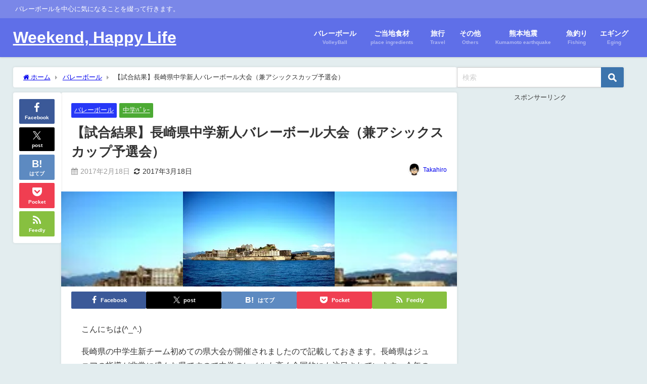

--- FILE ---
content_type: text/html; charset=UTF-8
request_url: https://rainbowsky2020.com/volley/nagasakichugaku
body_size: 24119
content:
<!DOCTYPE html><html lang="ja"><head><meta charset="utf-8"><meta http-equiv="X-UA-Compatible" content="IE=edge"><meta name="viewport" content="width=device-width, initial-scale=1"/><link media="all" href="https://rainbowsky2020.com/wp-content/cache/autoptimize/css/autoptimize_c5294be6e45322ac682ac4e66fbc7734.css" rel="stylesheet"><title>【試合結果】長崎県中学新人バレーボール大会（兼アシックスカップ予選会）</title><meta name="description" content="こんにちは(^_^.) 長崎県の中学生新チーム初めての県大会が開催されましたので記載しておきます。長崎県はジュニアの指導が非常に盛んな県ですので中学のレベルも高く全国的にも注目されています。今年のチー"><meta name="thumbnail" content="https://i0.wp.com/rainbowsky2020.com/wp-content/uploads/2017/02/image-3.jpg?resize=128%2C80&ssl=1"/><meta property="og:locale" content="ja_JP"/><meta property="og:title" content="【試合結果】長崎県中学新人バレーボール大会（兼アシックスカップ予選会）"/><meta property="og:description" content="こんにちは(^_^.) 長崎県の中学生新チーム初めての県大会が開催されましたので記載しておきます。長崎県はジュニアの指導が非常に盛んな県ですので中学のレベルも高く全国的にも注目されています。今年のチー"/><meta property="og:type" content="article"/><meta property="og:url" content="https://rainbowsky2020.com/volley/nagasakichugaku"/><meta property="og:image" content="https://i0.wp.com/rainbowsky2020.com/wp-content/uploads/2017/02/image-3.jpg?fit=300%2C188&#038;ssl=1"/><meta property="og:site_name" content="Weekend, Happy Life"/><meta name="twitter:site" content="dekitarou2020a"/><meta name="twitter:card" content="summary_large_image"/><meta name="twitter:title" content="【試合結果】長崎県中学新人バレーボール大会（兼アシックスカップ予選会）"/><meta name="twitter:url" content="https://rainbowsky2020.com/volley/nagasakichugaku"/><meta name="twitter:description" content="こんにちは(^_^.) 長崎県の中学生新チーム初めての県大会が開催されましたので記載しておきます。長崎県はジュニアの指導が非常に盛んな県ですので中学のレベルも高く全国的にも注目されています。今年のチー"/><meta name="twitter:image" content="https://i0.wp.com/rainbowsky2020.com/wp-content/uploads/2017/02/image-3.jpg?fit=300%2C188&#038;ssl=1"/><link rel="canonical" href="https://rainbowsky2020.com/volley/nagasakichugaku"><link rel="shortcut icon" href=""> <!--[if IE]><link rel="shortcut icon" href=""> <![endif]--><link rel="apple-touch-icon" href=""/><meta name='robots' content='max-image-preview'/><link rel='dns-prefetch' href='//cdnjs.cloudflare.com'/><link rel='dns-prefetch' href='//stats.wp.com'/><link rel='preconnect' href='//i0.wp.com'/><link rel='preconnect' href='//c0.wp.com'/><link rel="alternate" type="application/rss+xml" title="Weekend, Happy Life &raquo; フィード" href="https://rainbowsky2020.com/feed"/><link rel="alternate" type="application/rss+xml" title="Weekend, Happy Life &raquo; コメントフィード" href="https://rainbowsky2020.com/comments/feed"/><link rel="alternate" type="application/rss+xml" title="Weekend, Happy Life &raquo; 【試合結果】長崎県中学新人バレーボール大会（兼アシックスカップ予選会） のコメントのフィード" href="https://rainbowsky2020.com/volley/nagasakichugaku/feed"/><link rel="alternate" title="oEmbed (JSON)" type="application/json+oembed" href="https://rainbowsky2020.com/wp-json/oembed/1.0/embed?url=https%3A%2F%2Frainbowsky2020.com%2Fvolley%2Fnagasakichugaku"/><link rel="alternate" title="oEmbed (XML)" type="text/xml+oembed" href="https://rainbowsky2020.com/wp-json/oembed/1.0/embed?url=https%3A%2F%2Frainbowsky2020.com%2Fvolley%2Fnagasakichugaku&#038;format=xml"/> <link rel='stylesheet' href='https://maxcdn.bootstrapcdn.com/font-awesome/4.7.0/css/font-awesome.min.css' media='all'><link rel='stylesheet' href='https://cdnjs.cloudflare.com/ajax/libs/lity/2.3.1/lity.min.css' media='all'><script defer id="jetpack_related-posts-js-extra" src="[data-uri]"></script> <script defer type="text/javascript" src="https://rainbowsky2020.com/wp-content/plugins/jetpack/_inc/build/related-posts/related-posts.min.js?ver=20240116&amp;theme=6.1.21" id="jetpack_related-posts-js"></script> <script type="text/javascript" src="https://rainbowsky2020.com/wp-includes/js/jquery/jquery.min.js?ver=3.7.1&amp;theme=6.1.21" id="jquery-core-js"></script> <script defer type="text/javascript" src="https://rainbowsky2020.com/wp-includes/js/jquery/jquery-migrate.min.js?ver=3.4.1&amp;theme=6.1.21" id="jquery-migrate-js"></script> <script defer id="jquery-js-after" src="[data-uri]"></script> <script defer type="text/javascript" src="https://rainbowsky2020.com/wp-content/plugins/wp-user-avatar/assets/flatpickr/flatpickr.min.js?ver=4.16.8&amp;theme=6.1.21" id="ppress-flatpickr-js"></script> <script defer type="text/javascript" src="https://rainbowsky2020.com/wp-content/plugins/wp-user-avatar/assets/select2/select2.min.js?ver=4.16.8&amp;theme=6.1.21" id="ppress-select2-js"></script> <link rel="https://api.w.org/" href="https://rainbowsky2020.com/wp-json/"/><link rel="alternate" title="JSON" type="application/json" href="https://rainbowsky2020.com/wp-json/wp/v2/posts/6699"/><link rel="EditURI" type="application/rsd+xml" title="RSD" href="https://rainbowsky2020.com/xmlrpc.php?rsd"/><meta name="generator" content="WordPress 6.9"/><link rel='shortlink' href='https://rainbowsky2020.com/?p=6699'/> <script defer src="https://sdk.push7.jp/v2/p7sdk.js"></script> <script defer src="[data-uri]"></script> <script>(function(i,s,o,g,r,a,m){i['GoogleAnalyticsObject']=r;i[r]=i[r]||function(){(i[r].q=i[r].q||[]).push(arguments)},i[r].l=1*new Date();a=s.createElement(o),m=s.getElementsByTagName(o)[0];a.async=1;a.src=g;m.parentNode.insertBefore(a,m)})(window,document,'script','//www.google-analytics.com/analytics.js','ga');ga('create',"UA-81139519-1",'auto');ga('send','pageview');</script> <meta name="google-site-verification" content="Zzxcj0-xthoxzDmkH-FUBC4VLfI1AtRqmDBo14nZBtY"/> <script type="application/ld+json" class="json-ld">[
    {
        "@context": "https://schema.org",
        "@type": "BlogPosting",
        "mainEntityOfPage": {
            "@type": "WebPage",
            "@id": "https://rainbowsky2020.com/volley/nagasakichugaku"
        },
        "headline": "【試合結果】長崎県中学新人バレーボール大会（兼アシックスカップ予選会）",
        "image": [
            "https://i0.wp.com/rainbowsky2020.com/wp-content/uploads/2017/02/image-3.jpg?fit=300%2C188&ssl=1",
            "https://i0.wp.com/rainbowsky2020.com/wp-content/uploads/2017/02/image-3.jpg?fit=300%2C188&ssl=1",
            "https://i0.wp.com/rainbowsky2020.com/wp-content/uploads/2017/02/image-3.jpg?resize=128%2C80&ssl=1"
        ],
        "description": "こんにちは(^_^.) 長崎県の中学生新チーム初めての県大会が開催されましたので記載しておきます。長崎県はジュニアの指導が非常に盛んな県ですので中学のレベルも高く全国的にも注目されています。今年のチー",
        "datePublished": "2017-02-18T19:36:33+09:00",
        "dateModified": "2017-03-18T14:43:49+09:00",
        "articleSection": [
            "バレーボール",
            "中学ﾊﾞﾚｰ"
        ],
        "author": {
            "@type": "Person",
            "name": "Takahiro",
            "url": "https://rainbowsky2020.com/author/rainbowsky2020"
        },
        "publisher": {
            "@context": "http://schema.org",
            "@type": "Organization",
            "name": "Weekend, Happy Life",
            "description": "バレーボールを中心に気になることを綴って行きます。",
            "logo": null
        }
    }
]</script> <meta property="og:type" content="article"/><meta property="og:title" content="【試合結果】長崎県中学新人バレーボール大会（兼アシックスカップ予選会）"/><meta property="og:url" content="https://rainbowsky2020.com/volley/nagasakichugaku"/><meta property="og:description" content="こんにちは(^_^.) 長崎県の中学生新チーム初めての県大会が開催されましたので記載しておきます。長崎県はジュ&hellip;"/><meta property="article:published_time" content="2017-02-18T10:36:33+00:00"/><meta property="article:modified_time" content="2017-03-18T05:43:49+00:00"/><meta property="og:site_name" content="Weekend, Happy Life"/><meta property="og:image" content="https://rainbowsky2020.com/wp-content/uploads/2017/02/418c314cef5167a61f637318281a4859.png"/><meta property="og:image:width" content="871"/><meta property="og:image:height" content="673"/><meta property="og:image:alt" content=""/><meta property="og:locale" content="ja_JP"/><meta name="twitter:site" content="@dekitarou2020a"/><meta name="twitter:text:title" content="【試合結果】長崎県中学新人バレーボール大会（兼アシックスカップ予選会）"/><meta name="twitter:image" content="https://i0.wp.com/rainbowsky2020.com/wp-content/uploads/2017/02/image-3.jpg?fit=300%2C188&#038;ssl=1&#038;w=640"/><meta name="twitter:card" content="summary_large_image"/><link rel="icon" href="https://i0.wp.com/rainbowsky2020.com/wp-content/uploads/2018/04/cropped-f_f_object_88_s512_f_object_88_0bg.png?fit=32%2C32&#038;ssl=1" sizes="32x32"/><link rel="icon" href="https://i0.wp.com/rainbowsky2020.com/wp-content/uploads/2018/04/cropped-f_f_object_88_s512_f_object_88_0bg.png?fit=192%2C192&#038;ssl=1" sizes="192x192"/><link rel="apple-touch-icon" href="https://i0.wp.com/rainbowsky2020.com/wp-content/uploads/2018/04/cropped-f_f_object_88_s512_f_object_88_0bg.png?fit=180%2C180&#038;ssl=1"/><meta name="msapplication-TileImage" content="https://i0.wp.com/rainbowsky2020.com/wp-content/uploads/2018/04/cropped-f_f_object_88_s512_f_object_88_0bg.png?fit=270%2C270&#038;ssl=1"/> <script defer src="https://www.youtube.com/iframe_api"></script> </head><body itemscope="itemscope" itemtype="http://schema.org/WebPage" class="wp-singular post-template-default single single-post postid-6699 single-format-standard wp-embed-responsive wp-theme-diver wp-child-theme-diver_child  l-sidebar-right"><noscript><meta HTTP-EQUIV="refresh" content="0;url='https://rainbowsky2020.com/volley/nagasakichugaku?PageSpeed=noscript'" /><style><!--table,div,span,font,p{display:none} --></style><div style="display:block">Please click <a href="https://rainbowsky2020.com/volley/nagasakichugaku?PageSpeed=noscript">here</a> if you are not redirected within a few seconds.</div></noscript><div id="container"><div id="header" class="clearfix"><header class="header-wrap" role="banner" itemscope="itemscope" itemtype="http://schema.org/WPHeader"><div class="header_small_menu clearfix"><div class="header_small_content"><div id="description">バレーボールを中心に気になることを綴って行きます。</div><nav class="header_small_menu_right" role="navigation" itemscope="itemscope" itemtype="http://scheme.org/SiteNavigationElement"></nav></div></div><div class="header-logo clearfix"><div class="drawer-nav-btn-wrap"><span class="drawer-nav-btn"><span></span></span></div><div id="logo"> <a href="https://rainbowsky2020.com/"><div class="logo_title">Weekend, Happy Life</div> </a></div><nav id="nav" role="navigation" itemscope="itemscope" itemtype="http://scheme.org/SiteNavigationElement"><div class="menu-%e5%88%9d%e6%9c%9f%e8%a8%ad%e5%ae%9a-container"><ul id="mainnavul" class="menu"><li id="menu-item-829" class="menu-item menu-item-type-taxonomy menu-item-object-category current-post-ancestor current-menu-parent current-post-parent menu-item-829"><a href="https://rainbowsky2020.com/category/volley"><div class="menu_title">バレーボール</div><div class="menu_desc">VolleyBall</div></a></li><li id="menu-item-830" class="menu-item menu-item-type-taxonomy menu-item-object-category menu-item-830"><a href="https://rainbowsky2020.com/category/shokuzai"><div class="menu_title">ご当地食材</div><div class="menu_desc">place ingredients</div></a></li><li id="menu-item-831" class="menu-item menu-item-type-taxonomy menu-item-object-category menu-item-831"><a href="https://rainbowsky2020.com/category/ryokou"><div class="menu_title">旅行</div><div class="menu_desc">Travel</div></a></li><li id="menu-item-832" class="menu-item menu-item-type-taxonomy menu-item-object-category menu-item-832"><a href="https://rainbowsky2020.com/category/sonota"><div class="menu_title">その他</div><div class="menu_desc">Others</div></a></li><li id="menu-item-833" class="menu-item menu-item-type-taxonomy menu-item-object-category menu-item-833"><a href="https://rainbowsky2020.com/category/kumamotojishin"><div class="menu_title">熊本地震</div><div class="menu_desc">Kumamoto earthquake</div></a></li><li id="menu-item-834" class="menu-item menu-item-type-taxonomy menu-item-object-category menu-item-834"><a href="https://rainbowsky2020.com/category/fishing"><div class="menu_title">魚釣り</div><div class="menu_desc">Fishing</div></a></li><li id="menu-item-835" class="menu-item menu-item-type-taxonomy menu-item-object-category menu-item-835"><a href="https://rainbowsky2020.com/category/eging"><div class="menu_title">エギング</div><div class="menu_desc">Eging</div></a></li></ul></div></nav></div></header><nav id="scrollnav" role="navigation" itemscope="itemscope" itemtype="http://scheme.org/SiteNavigationElement"></nav><div id="nav_fixed"><div class="header-logo clearfix"><div class="drawer-nav-btn-wrap"><span class="drawer-nav-btn"><span></span></span></div><div class="logo clearfix"> <a href="https://rainbowsky2020.com/"><div class="logo_title">Weekend, Happy Life</div> </a></div><nav id="nav" role="navigation" itemscope="itemscope" itemtype="http://scheme.org/SiteNavigationElement"><div class="menu-%e5%88%9d%e6%9c%9f%e8%a8%ad%e5%ae%9a-container"><ul id="fixnavul" class="menu"><li class="menu-item menu-item-type-taxonomy menu-item-object-category current-post-ancestor current-menu-parent current-post-parent menu-item-829"><a href="https://rainbowsky2020.com/category/volley"><div class="menu_title">バレーボール</div><div class="menu_desc">VolleyBall</div></a></li><li class="menu-item menu-item-type-taxonomy menu-item-object-category menu-item-830"><a href="https://rainbowsky2020.com/category/shokuzai"><div class="menu_title">ご当地食材</div><div class="menu_desc">place ingredients</div></a></li><li class="menu-item menu-item-type-taxonomy menu-item-object-category menu-item-831"><a href="https://rainbowsky2020.com/category/ryokou"><div class="menu_title">旅行</div><div class="menu_desc">Travel</div></a></li><li class="menu-item menu-item-type-taxonomy menu-item-object-category menu-item-832"><a href="https://rainbowsky2020.com/category/sonota"><div class="menu_title">その他</div><div class="menu_desc">Others</div></a></li><li class="menu-item menu-item-type-taxonomy menu-item-object-category menu-item-833"><a href="https://rainbowsky2020.com/category/kumamotojishin"><div class="menu_title">熊本地震</div><div class="menu_desc">Kumamoto earthquake</div></a></li><li class="menu-item menu-item-type-taxonomy menu-item-object-category menu-item-834"><a href="https://rainbowsky2020.com/category/fishing"><div class="menu_title">魚釣り</div><div class="menu_desc">Fishing</div></a></li><li class="menu-item menu-item-type-taxonomy menu-item-object-category menu-item-835"><a href="https://rainbowsky2020.com/category/eging"><div class="menu_title">エギング</div><div class="menu_desc">Eging</div></a></li></ul></div></nav></div></div></div><div class="d_sp"></div><div id="main-wrap"><div class="l-main-container"><main id="single-main" style="margin-right:-350px;padding-right:350px;" role="main"><div id="breadcrumb"><ul itemscope itemtype="http://schema.org/BreadcrumbList"><li itemprop="itemListElement" itemscope itemtype="http://schema.org/ListItem"><a href="https://rainbowsky2020.com/" itemprop="item"><span itemprop="name"><i class="fa fa-home" aria-hidden="true"></i> ホーム</span></a><meta itemprop="position" content="1"/></li><li itemprop="itemListElement" itemscope itemtype="http://schema.org/ListItem"><a href="https://rainbowsky2020.com/category/volley" itemprop="item"><span itemprop="name">バレーボール</span></a><meta itemprop="position" content="2"/></li><li itemprop="itemListElement" itemscope itemtype="http://schema.org/ListItem"><span itemprop="name">【試合結果】長崎県中学新人バレーボール大会（兼アシックスカップ予選会）</span><meta itemprop="position" content="3"/></li></ul></div><div id="content_area" class="fadeIn animated"><div class="content_area_side"><div id="share_plz" class="sns"> <a class='facebook' href='http://www.facebook.com/share.php?u=https://rainbowsky2020.com/?p=6699&title=【試合結果】長崎県中学新人バレーボール大会（兼アシックスカップ予選会）'><i class="fa fa-facebook"></i><span class='sns_name'>Facebook</span></a><a class='twitter' href='https://x.com/share?url=https://rainbowsky2020.com/?p=6699&text=【試合結果】長崎県中学新人バレーボール大会（兼アシックスカップ予選会）&tw_p=tweetbutton'><svg width="1200" height="1227" viewBox="0 0 1200 1227" fill="currentColor" xmlns="http://www.w3.org/2000/svg"> <path d="M714.163 519.284L1160.89 0H1055.03L667.137 450.887L357.328 0H0L468.492 681.821L0 1226.37H105.866L515.491 750.218L842.672 1226.37H1200L714.137 519.284H714.163ZM569.165 687.828L521.697 619.934L144.011 79.6944H306.615L611.412 515.685L658.88 583.579L1055.08 1150.3H892.476L569.165 687.854V687.828Z"/> </svg><span class='sns_name'>post</span></a><a class='hatebu' href='https://b.hatena.ne.jp/add?mode=confirm&url=https://rainbowsky2020.com/?p=6699&title=【試合結果】長崎県中学新人バレーボール大会（兼アシックスカップ予選会）'><span class='sns_name'>はてブ</span></a><a class='pocket' href='https://getpocket.com/edit?url=https://rainbowsky2020.com/?p=6699&title=【試合結果】長崎県中学新人バレーボール大会（兼アシックスカップ予選会）'><i class="fa fa-get-pocket" aria-hidden="true"></i><span class='sns_name'>Pocket</span></a><a class='feedly' href='https://feedly.com/i/subscription/feed%2Fhttps://rainbowsky2020.com/?p=6699%2Ffeed'><i class="fa fa-rss" aria-hidden="true"></i><span class='sns_name'>Feedly</span></a></div></div><article id="post-6699" class="post-6699 post type-post status-publish format-standard has-post-thumbnail hentry category-volley category-junior-high-school"><header><div class="post-meta clearfix"><div class="cat-tag"><div class="single-post-category" style="background:#2738f7"><a href="https://rainbowsky2020.com/category/volley" rel="category tag">バレーボール</a></div><div class="single-post-category" style="background:#4caa34"><a href="https://rainbowsky2020.com/category/volley/junior-high-school" rel="category tag">中学ﾊﾞﾚｰ</a></div></div><h1 class="single-post-title entry-title">【試合結果】長崎県中学新人バレーボール大会（兼アシックスカップ予選会）</h1><div class="post-meta-bottom"> <time class="single-post-date published updated" datetime="2017-02-18"><i class="fa fa-calendar" aria-hidden="true"></i>2017年2月18日</time> <time class="single-post-date modified" datetime="2017-03-18"><i class="fa fa-refresh" aria-hidden="true"></i>2017年3月18日</time></div><ul class="post-author vcard author"><li class="post-author-thum"><img alt='' src='https://i0.wp.com/rainbowsky2020.com/wp-content/uploads/2016/07/nigaoemaker-e1522765642456.png?fit=25%2C25&#038;ssl=1' srcset='https://i0.wp.com/rainbowsky2020.com/wp-content/uploads/2016/07/nigaoemaker-e1522765642456.png?fit=50%2C50&#038;ssl=1 2x' class='avatar avatar-25 photo' height='25' width='25' decoding='async'/></li><li class="post-author-name fn post-author"><a href="https://rainbowsky2020.com/author/rainbowsky2020">Takahiro</a></li></ul></div><figure class="single_thumbnail lazyload" data-bg="https://i0.wp.com/rainbowsky2020.com/wp-content/uploads/2017/02/image-3.jpg?fit=300%2C188&ssl=1"><img src="https://i0.wp.com/rainbowsky2020.com/wp-content/uploads/2017/02/image-3.jpg?fit=300%2C188&ssl=1" width="300" height="188" alt="【試合結果】長崎県中学新人バレーボール大会（兼アシックスカップ予選会）"></figure><div class="share-button sns big"> <a class='facebook' href='http://www.facebook.com/share.php?u=https://rainbowsky2020.com/?p=6699&title=【試合結果】長崎県中学新人バレーボール大会（兼アシックスカップ予選会）' target='_blank' rel='noopener noreferrer'><i class="fa fa-facebook"></i><span class='sns_name'>Facebook</span></a><a class='twitter' href='https://x.com/share?url=https://rainbowsky2020.com/?p=6699&text=【試合結果】長崎県中学新人バレーボール大会（兼アシックスカップ予選会）&tw_p=tweetbutton' target='_blank' rel='noopener noreferrer'><svg width="1200" height="1227" viewBox="0 0 1200 1227" fill="currentColor" xmlns="http://www.w3.org/2000/svg"> <path d="M714.163 519.284L1160.89 0H1055.03L667.137 450.887L357.328 0H0L468.492 681.821L0 1226.37H105.866L515.491 750.218L842.672 1226.37H1200L714.137 519.284H714.163ZM569.165 687.828L521.697 619.934L144.011 79.6944H306.615L611.412 515.685L658.88 583.579L1055.08 1150.3H892.476L569.165 687.854V687.828Z"/> </svg><span class='sns_name'>post</span></a><a class='hatebu' href='https://b.hatena.ne.jp/add?mode=confirm&url=https://rainbowsky2020.com/?p=6699&title=【試合結果】長崎県中学新人バレーボール大会（兼アシックスカップ予選会）' target='_blank' rel='noopener noreferrer'><span class='sns_name'>はてブ</span></a><a class='line' href='https://line.me/R/msg/text/?【試合結果】長崎県中学新人バレーボール大会（兼アシックスカップ予選会）%0Ahttps://rainbowsky2020.com/?p=6699' target='_blank' rel='noopener noreferrer'><span class="text">LINE</span></a><a class='pocket' href='https://getpocket.com/edit?url=https://rainbowsky2020.com/?p=6699&title=【試合結果】長崎県中学新人バレーボール大会（兼アシックスカップ予選会）' target='_blank' rel='noopener noreferrer'><i class="fa fa-get-pocket" aria-hidden="true"></i><span class='sns_name'>Pocket</span></a><a class='feedly' href='https://feedly.com/i/subscription/feed%2Fhttps://rainbowsky2020.com/?p=6699%2Ffeed' target='_blank' rel='noopener noreferrer'><i class="fa fa-rss" aria-hidden="true"></i><span class='sns_name'>Feedly</span></a></div></header><section class="single-post-main"><div class="content"><p>こんにちは(^_^.)</p><p>長崎県の中学生新チーム初めての県大会が開催されましたので記載しておきます。長崎県はジュニアの指導が非常に盛んな県ですので中学のレベルも高く全国的にも注目されています。今年のチームも楽しみです。</p><div id="ez-toc-container" class="ez-toc-v2_0_80 counter-hierarchy ez-toc-counter ez-toc-grey ez-toc-container-direction"><div class="ez-toc-title-container"><p class="ez-toc-title" style="cursor:inherit">もくじ</p> <span class="ez-toc-title-toggle"><a href="#" class="ez-toc-pull-right ez-toc-btn ez-toc-btn-xs ez-toc-btn-default ez-toc-toggle" aria-label="Toggle Table of Content"><span class="ez-toc-js-icon-con"><span class=""><span class="eztoc-hide" style="display:none;">Toggle</span><span class="ez-toc-icon-toggle-span"><svg style="fill: #999;color:#999" xmlns="http://www.w3.org/2000/svg" class="list-377408" width="20px" height="20px" viewBox="0 0 24 24" fill="none"><path d="M6 6H4v2h2V6zm14 0H8v2h12V6zM4 11h2v2H4v-2zm16 0H8v2h12v-2zM4 16h2v2H4v-2zm16 0H8v2h12v-2z" fill="currentColor"></path></svg><svg style="fill: #999;color:#999" class="arrow-unsorted-368013" xmlns="http://www.w3.org/2000/svg" width="10px" height="10px" viewBox="0 0 24 24" version="1.2" baseProfile="tiny"><path d="M18.2 9.3l-6.2-6.3-6.2 6.3c-.2.2-.3.4-.3.7s.1.5.3.7c.2.2.4.3.7.3h11c.3 0 .5-.1.7-.3.2-.2.3-.5.3-.7s-.1-.5-.3-.7zM5.8 14.7l6.2 6.3 6.2-6.3c.2-.2.3-.5.3-.7s-.1-.5-.3-.7c-.2-.2-.4-.3-.7-.3h-11c-.3 0-.5.1-.7.3-.2.2-.3.5-.3.7s.1.5.3.7z"/></svg></span></span></span></a></span></div><nav><ul class='ez-toc-list ez-toc-list-level-1 '><li class='ez-toc-page-1 ez-toc-heading-level-2'><a class="ez-toc-link ez-toc-heading-1" href="#%E6%9C%9F%E3%80%80%E6%97%A5">期　日</a></li><li class='ez-toc-page-1 ez-toc-heading-level-2'><a class="ez-toc-link ez-toc-heading-2" href="#%E4%BC%9A%E3%80%80%E5%A0%B4">会　場</a></li><li class='ez-toc-page-1 ez-toc-heading-level-2'><a class="ez-toc-link ez-toc-heading-3" href="#%E7%AB%B6%E6%8A%80%E6%96%B9%E6%B3%95">競技方法</a></li><li class='ez-toc-page-1 ez-toc-heading-level-2'><a class="ez-toc-link ez-toc-heading-4" href="#%E7%94%B7%E5%AD%90%E8%A9%A6%E5%90%88%E7%B5%90%E6%9E%9C">男子試合結果</a><ul class='ez-toc-list-level-3'><li class='ez-toc-heading-level-3'><a class="ez-toc-link ez-toc-heading-5" href="#%EF%BC%92%E5%9B%9E%E6%88%A6">２回戦</a><ul class='ez-toc-list-level-4'><li class='ez-toc-heading-level-4'><a class="ez-toc-link ez-toc-heading-6" href="#%E3%80%90%E3%83%88%E3%83%BC%E3%83%8A%E3%83%A1%E3%83%B3%E3%83%88%E5%B7%A6%E4%B8%8A%E3%80%91">【トーナメント左上】</a></li><li class='ez-toc-page-1 ez-toc-heading-level-4'><a class="ez-toc-link ez-toc-heading-7" href="#%E3%80%90%E3%83%88%E3%83%BC%E3%83%8A%E3%83%A1%E3%83%B3%E3%83%88%E5%B7%A6%E4%B8%8B%E3%80%91">【トーナメント左下】</a></li><li class='ez-toc-page-1 ez-toc-heading-level-4'><a class="ez-toc-link ez-toc-heading-8" href="#%E3%80%90%E3%83%88%E3%83%BC%E3%83%8A%E3%83%A1%E3%83%B3%E3%83%88%E5%8F%B3%E4%B8%8A%E3%80%91">【トーナメント右上】</a></li><li class='ez-toc-page-1 ez-toc-heading-level-4'><a class="ez-toc-link ez-toc-heading-9" href="#%E3%80%90%E3%83%88%E3%83%BC%E3%83%8A%E3%83%A1%E3%83%B3%E3%83%88%E5%8F%B3%E4%B8%8B%E3%80%91">【トーナメント右下】</a></li></ul></li><li class='ez-toc-page-1 ez-toc-heading-level-3'><a class="ez-toc-link ez-toc-heading-10" href="#%E6%BA%96%E3%80%85%E6%B1%BA%E5%8B%9D">準々決勝</a></li><li class='ez-toc-page-1 ez-toc-heading-level-3'><a class="ez-toc-link ez-toc-heading-11" href="#%E6%BA%96%E6%B1%BA%E5%8B%9D">準決勝</a></li><li class='ez-toc-page-1 ez-toc-heading-level-3'><a class="ez-toc-link ez-toc-heading-12" href="#%E6%B1%BA%E3%80%80%E5%8B%9D">決　勝</a></li><li class='ez-toc-page-1 ez-toc-heading-level-3'><a class="ez-toc-link ez-toc-heading-13" href="#%E7%94%B7%E5%AD%90%E6%9C%80%E7%B5%82%E9%A0%86%E4%BD%8D">男子最終順位</a></li></ul></li><li class='ez-toc-page-1 ez-toc-heading-level-2'><a class="ez-toc-link ez-toc-heading-14" href="#%E5%A5%B3%E5%AD%90%E8%A9%A6%E5%90%88%E7%B5%90%E6%9E%9C">女子試合結果</a><ul class='ez-toc-list-level-3'><li class='ez-toc-heading-level-3'><a class="ez-toc-link ez-toc-heading-15" href="#%EF%BC%93%E5%9B%9E%E6%88%A6">３回戦</a><ul class='ez-toc-list-level-4'><li class='ez-toc-heading-level-4'><a class="ez-toc-link ez-toc-heading-16" href="#%E3%80%90%E3%83%88%E3%83%BC%E3%83%8A%E3%83%A1%E3%83%B3%E3%83%88%E5%B7%A6%E4%B8%8A%E3%80%91-2">【トーナメント左上】</a></li><li class='ez-toc-page-1 ez-toc-heading-level-4'><a class="ez-toc-link ez-toc-heading-17" href="#%E3%80%90%E3%83%88%E3%83%BC%E3%83%8A%E3%83%A1%E3%83%B3%E3%83%88%E5%B7%A6%E4%B8%8B%E3%80%91-2">【トーナメント左下】</a></li><li class='ez-toc-page-1 ez-toc-heading-level-4'><a class="ez-toc-link ez-toc-heading-18" href="#%E3%80%90%E3%83%88%E3%83%BC%E3%83%8A%E3%83%A1%E3%83%B3%E3%83%88%E5%8F%B3%E4%B8%8A%E3%80%91-2">【トーナメント右上】</a></li><li class='ez-toc-page-1 ez-toc-heading-level-4'><a class="ez-toc-link ez-toc-heading-19" href="#%E3%80%90%E3%83%88%E3%83%BC%E3%83%8A%E3%83%A1%E3%83%B3%E3%83%88%E5%8F%B3%E4%B8%8B%E3%80%91-2">【トーナメント右下】</a></li></ul></li><li class='ez-toc-page-1 ez-toc-heading-level-3'><a class="ez-toc-link ez-toc-heading-20" href="#%E6%BA%96%E3%80%85%E6%B1%BA%E5%8B%9D-2">準々決勝</a></li><li class='ez-toc-page-1 ez-toc-heading-level-3'><a class="ez-toc-link ez-toc-heading-21" href="#%E6%BA%96%E6%B1%BA%E5%8B%9D-2">準決勝</a></li><li class='ez-toc-page-1 ez-toc-heading-level-3'><a class="ez-toc-link ez-toc-heading-22" href="#%E6%B1%BA%E3%80%80%E5%8B%9D-2">決　勝</a></li><li class='ez-toc-page-1 ez-toc-heading-level-3'><a class="ez-toc-link ez-toc-heading-23" href="#%E5%A5%B3%E5%AD%90%E6%9C%80%E7%B5%82%E9%A0%86%E4%BD%8D">女子最終順位</a></li></ul></li><li class='ez-toc-page-1 ez-toc-heading-level-2'><a class="ez-toc-link ez-toc-heading-24" href="#%E3%81%BE%E3%81%A8%E3%82%81">まとめ</a><ul class='ez-toc-list-level-3'><li class='ez-toc-heading-level-3'><a class="ez-toc-link ez-toc-heading-25" href="#%E9%96%A2%E9%80%A3">関連</a></li></ul></li></ul></nav></div><div class="clearfix diver_widget_adarea"><div class="diver_widget_adlabel">スポンサーリンク</div><div class="diver_ad"><script async src="//pagead2.googlesyndication.com/pagead/js/adsbygoogle.js"></script> <ins class="adsbygoogle" style="display:block; text-align:center;" data-ad-layout="in-article" data-ad-format="fluid" data-ad-client="ca-pub-3330218328254747" data-ad-slot="1125581628"></ins> <script>(adsbygoogle=window.adsbygoogle||[]).push({});</script></div></div><h2><span class="ez-toc-section" id="%E6%9C%9F%E3%80%80%E6%97%A5"></span>期　日<span class="ez-toc-section-end"></span></h2><p>平成２９年２月４日（土）～２月５日（日）</p><h2><span class="ez-toc-section" id="%E4%BC%9A%E3%80%80%E5%A0%B4"></span>会　場<span class="ez-toc-section-end"></span></h2><p>２月４日（土）<br/> 男子佐世保市立東明中学校体育館（２面）<br/> 佐世保市立早岐中学校体育館（２面）<br/> 女子佐世保市立宮中学校体育館（２面）<br/> 佐世保市立三川内中学校体育館（２面）<br/> 佐世保市立相浦中学校体育館（２面）<br/> 佐々町立佐々中学校体育館（２面）<br/> ２月５日（日）<br/> 男女佐世保市体育文化館大体育室（３面）<br/> 女子佐世保市体育文化館小体育室（１面）</p><h2><span class="ez-toc-section" id="%E7%AB%B6%E6%8A%80%E6%96%B9%E6%B3%95"></span>競技方法<span class="ez-toc-section-end"></span></h2><p>トーナメント方式による３セットマッチとする。<br/> ３位決定戦はしない。</p><h2><span class="ez-toc-section" id="%E7%94%B7%E5%AD%90%E8%A9%A6%E5%90%88%E7%B5%90%E6%9E%9C"></span>男子試合結果<span class="ez-toc-section-end"></span></h2><p><a href="https://i0.wp.com/rainbowsky2020.com/wp-content/uploads/2017/02/ec0fb5c8f6489ed394b6e2eb4276a040-1.png?ssl=1"><img data-recalc-dims="1" fetchpriority="high" decoding="async" class="alignnone size-full wp-image-6702" src="https://i0.wp.com/rainbowsky2020.com/wp-content/uploads/2017/02/ec0fb5c8f6489ed394b6e2eb4276a040-1.png?resize=850%2C605&#038;ssl=1" alt="" width="850" height="605" srcset="https://i0.wp.com/rainbowsky2020.com/wp-content/uploads/2017/02/ec0fb5c8f6489ed394b6e2eb4276a040-1.png?w=891&amp;ssl=1 891w, https://i0.wp.com/rainbowsky2020.com/wp-content/uploads/2017/02/ec0fb5c8f6489ed394b6e2eb4276a040-1.png?resize=768%2C546&amp;ssl=1 768w" sizes="(max-width: 850px) 100vw, 850px"/></a></p><h3><span class="ez-toc-section" id="%EF%BC%92%E5%9B%9E%E6%88%A6"></span>２回戦<span class="ez-toc-section-end"></span></h3><h4><span class="ez-toc-section" id="%E3%80%90%E3%83%88%E3%83%BC%E3%83%8A%E3%83%A1%E3%83%B3%E3%83%88%E5%B7%A6%E4%B8%8A%E3%80%91"></span>【トーナメント左上】<span class="ez-toc-section-end"></span></h4><p>上五島　０－２　<span style="background-color: #ffff99;">高　来</span><br/> 1セット　９－２５<br/> 2セット　８－２５</p><p><span style="background-color: #ffff99;">日　宇</span>　２－０　玖　島<br/> 1セット　２５－２１<br/> 2セット　２５－１８</p><h4><span class="ez-toc-section" id="%E3%80%90%E3%83%88%E3%83%BC%E3%83%8A%E3%83%A1%E3%83%B3%E3%83%88%E5%B7%A6%E4%B8%8B%E3%80%91"></span>【トーナメント左下】<span class="ez-toc-section-end"></span></h4><p>岩　屋　０－２　<span style="background-color: #ffff99;">南　串</span><br/> 1セット　１７－２５<br/> 2セット　１８－２５</p><p><span style="background-color: #ffff99;">東　明</span>　２－０　鷹　島<br/> 1セット　２５－６<br/> 2セット　２５－８</p><h4><span class="ez-toc-section" id="%E3%80%90%E3%83%88%E3%83%BC%E3%83%8A%E3%83%A1%E3%83%B3%E3%83%88%E5%8F%B3%E4%B8%8A%E3%80%91"></span>【トーナメント右上】<span class="ez-toc-section-end"></span></h4><p>高　田　０－２　<span style="background-color: #ffff99;">有　明</span><br/> 1セット　１７－２５<br/> 2セット　１９－２５</p><p>小　浜　０－２　<span style="background-color: #ffff99;">川　棚</span><br/> 1セット　１８－２５<br/> 2セット　２０－２５</p><h4><span class="ez-toc-section" id="%E3%80%90%E3%83%88%E3%83%BC%E3%83%8A%E3%83%A1%E3%83%B3%E3%83%88%E5%8F%B3%E4%B8%8B%E3%80%91"></span>【トーナメント右下】<span class="ez-toc-section-end"></span></h4><p>東　部　０－２　<span style="background-color: #ffff99;">広　田</span><br/> 1セット　１６－２５<br/> 2セット　１０－２５</p><p>有　喜　０－２　<span style="background-color: #ffff99;">郡</span><br/> 1セット　７－２５<br/> 2セット　１４－２５</p><h3><span class="ez-toc-section" id="%E6%BA%96%E3%80%85%E6%B1%BA%E5%8B%9D"></span>準々決勝<span class="ez-toc-section-end"></span></h3><p>高　来　０－２　<span style="background-color: #ffff99;">日　宇</span><br/> 1セット　２６－２８<br/> 2セット　２０－２５</p><p><span style="background-color: #ffff99;">南　串</span>　２－０　東　明<br/> 1セット　２５－２１<br/> 2セット　２５－１９</p><p>有　明　１－２　<span style="background-color: #ffff99;">川　棚</span><br/> 1セット　２５－２１<br/> 2セット　１１－２５<br/> 3セット　１５－２５</p><p>広　田　０－２　<span style="background-color: #ffff99;">郡</span><br/> 1セット　２３－２５<br/> 2セット　１７－２５</p><h3><span class="ez-toc-section" id="%E6%BA%96%E6%B1%BA%E5%8B%9D"></span>準決勝<span class="ez-toc-section-end"></span></h3><p>日　宇　０－２　<span style="background-color: #ffff99;">南　串</span><br/> 1セット　１９－２５<br/> 2セット　１４－２５</p><p>川　棚　０－２　<span style="background-color: #ffff99;">郡</span><br/> 1セット　９－２５<br/> 2セット　２２－２５</p><h3><span class="ez-toc-section" id="%E6%B1%BA%E3%80%80%E5%8B%9D"></span>決　勝<span class="ez-toc-section-end"></span></h3><p><span style="background-color: #ffff99;">南　串</span>　２－１　郡<br/> 1セット　１４－２５<br/> 2セット　２５－１３<br/> 3セット　２５－２９</p><h3><span class="ez-toc-section" id="%E7%94%B7%E5%AD%90%E6%9C%80%E7%B5%82%E9%A0%86%E4%BD%8D"></span>男子最終順位<span class="ez-toc-section-end"></span></h3><p>優　勝　南串中学校<br/> 準優勝　郡中学校<br/> ３位　　日宇中学校<br/> ３位　　川棚中学校</p><h2><span class="ez-toc-section" id="%E5%A5%B3%E5%AD%90%E8%A9%A6%E5%90%88%E7%B5%90%E6%9E%9C"></span>女子試合結果<span class="ez-toc-section-end"></span></h2><p><a href="https://i0.wp.com/rainbowsky2020.com/wp-content/uploads/2017/02/418c314cef5167a61f637318281a4859.png?ssl=1"><img data-recalc-dims="1" decoding="async" class="alignnone size-full wp-image-6703" src="https://i0.wp.com/rainbowsky2020.com/wp-content/uploads/2017/02/418c314cef5167a61f637318281a4859.png?resize=850%2C657&#038;ssl=1" alt="" width="850" height="657" srcset="https://i0.wp.com/rainbowsky2020.com/wp-content/uploads/2017/02/418c314cef5167a61f637318281a4859.png?w=871&amp;ssl=1 871w, https://i0.wp.com/rainbowsky2020.com/wp-content/uploads/2017/02/418c314cef5167a61f637318281a4859.png?resize=768%2C593&amp;ssl=1 768w" sizes="(max-width: 850px) 100vw, 850px"/></a></p><h3><span class="ez-toc-section" id="%EF%BC%93%E5%9B%9E%E6%88%A6"></span>３回戦<span class="ez-toc-section-end"></span></h3><h4><span class="ez-toc-section" id="%E3%80%90%E3%83%88%E3%83%BC%E3%83%8A%E3%83%A1%E3%83%B3%E3%83%88%E5%B7%A6%E4%B8%8A%E3%80%91-2"></span>【トーナメント左上】<span class="ez-toc-section-end"></span></h4><p>有　明　０－２　<span style="background-color: #ffff99;">東長崎</span><br/> 1セット　１８－２５<br/> 2セット　１６－２５</p><p>布　津　０－２　<span style="background-color: #ffff99;">諫　早</span><br/> 1セット　２２－２５<br/> 2セット　１４－２５</p><h4><span class="ez-toc-section" id="%E3%80%90%E3%83%88%E3%83%BC%E3%83%8A%E3%83%A1%E3%83%B3%E3%83%88%E5%B7%A6%E4%B8%8B%E3%80%91-2"></span>【トーナメント左下】<span class="ez-toc-section-end"></span></h4><p>桜 が 原　０－２　<span style="background-color: #ffff99;">仁　田</span><br/> 1セット　１９－２５<br/> 2セット　２５－２７</p><p><span style="background-color: #ffff99;">純　心</span>　２－０　日　野<br/> 1セット　２５－１７<br/> 2セット　２５－１２</p><h4><span class="ez-toc-section" id="%E3%80%90%E3%83%88%E3%83%BC%E3%83%8A%E3%83%A1%E3%83%B3%E3%83%88%E5%8F%B3%E4%B8%8A%E3%80%91-2"></span>【トーナメント右上】<span class="ez-toc-section-end"></span></h4><p><span style="background-color: #ffff99;">桜馬場</span>　２－０　郡<br/> 1セット　２５－２２<br/> 2セット　２５－２２</p><p><span style="background-color: #ffff99;">国　見</span>　２－０　飯　盛<br/> 1セット　２５－２１<br/> 2セット　２５－１９</p><h4><span class="ez-toc-section" id="%E3%80%90%E3%83%88%E3%83%BC%E3%83%8A%E3%83%A1%E3%83%B3%E3%83%88%E5%8F%B3%E4%B8%8B%E3%80%91-2"></span>【トーナメント右下】<span class="ez-toc-section-end"></span></h4><p><span style="background-color: #ffff99;">北有馬</span>　２－０　有　川<br/> 1セット　２５－２３<br/> 2セット　２５－２３</p><p>福　江　０－２　<span style="background-color: #ffff99;">聖和女子</span><br/> 1セット　１２－２５<br/> 2セット　１８－２５</p><h3><span class="ez-toc-section" id="%E6%BA%96%E3%80%85%E6%B1%BA%E5%8B%9D-2"></span>準々決勝<span class="ez-toc-section-end"></span></h3><p>東長崎　０－２　<span style="background-color: #ffff99;">諫　早</span><br/> 1セット　１７－２５<br/> 2セット　１０－２５</p><p><span style="background-color: #ffff99;">仁　田</span>　２－０　純　心<br/> 1セット　２５－８<br/> 2セット　２５－１９</p><p>桜馬場　０－２　<span style="background-color: #ffff99;">国　見</span><br/> 1セット　１９－２５<br/> 2セット　２７－２９</p><p>北有馬　０－２　<span style="background-color: #ffff99;">聖和女子</span><br/> 1セット　１２－２５<br/> 2セット　２２－２５</p><h3><span class="ez-toc-section" id="%E6%BA%96%E6%B1%BA%E5%8B%9D-2"></span>準決勝<span class="ez-toc-section-end"></span></h3><p><span style="background-color: #ffff99;">諫　早</span>　２－０　純　心<br/> 1セット　２５－１６<br/> 2セット　２５－１９</p><p>国　見　０－２　<span style="background-color: #ffff99;">聖和女子</span><br/> 1セット　１４－２５<br/> 2セット　１９－２５</p><h3><span class="ez-toc-section" id="%E6%B1%BA%E3%80%80%E5%8B%9D-2"></span>決　勝<span class="ez-toc-section-end"></span></h3><p>諫　早　０－２　<span style="background-color: #ffff99;">聖和女子</span><br/> 1セット　２５－１９<br/> 2セット　２５－１４</p><h3><span class="ez-toc-section" id="%E5%A5%B3%E5%AD%90%E6%9C%80%E7%B5%82%E9%A0%86%E4%BD%8D"></span>女子最終順位<span class="ez-toc-section-end"></span></h3><p>優　勝　聖和女子学院中学校<br/> 準優勝　諫早中学校<br/> ３位　　国見中学校<br/> ３位　　純心中学校</p><h2><span class="ez-toc-section" id="%E3%81%BE%E3%81%A8%E3%82%81"></span>まとめ<span class="ez-toc-section-end"></span></h2><p>長崎県の今年最初の県大会である新人戦が終了しました。優勝したのは男子南串中学校、女子聖和女子学院中学校でした。優勝した2校の関係者のみなさん本当におめでとうございます。</p><p>男子は優勝した南串と郡の2強が少し抜け出ている感じがします。今後この2強の争いが非常に楽しみです。それにしても南串は高校も最近強くなってきているのでこのメンバーがそのまま南串の高校に行けば県内でもTopと獲れる可能性も出てきますね（笑）</p><p>女子は優勝した聖和女子学院が今の所県内で頭一つ出てきていると思います。毎年諫早との対戦が楽しみですが、今年の諫早はチーム作りが少し遅れているのでしょうか？</p><div data-role="amazonjs" data-asin="B00IP9ZRTM" data-locale="JP" data-tmpl="" data-img-size="" class="asin_B00IP9ZRTM_JP_ amazonjs_item"><div class="amazonjs_indicator"><span class="amazonjs_indicator_img"></span><a class="amazonjs_indicator_title" href="#">中学バレーボール 「 練習 のしくみ 」 ～ 松戸四中 にみる 、 勝ち抜くための 日常練習 ～ バレーボール DVD番号 809 </a><span class="amazonjs_indicator_footer"></span></div></div><div style="font-size: 0px; height: 0px; line-height: 0px; margin: 0; padding: 0; clear: both;"></div><div id='jp-relatedposts' class='jp-relatedposts'><h3 class="jp-relatedposts-headline"><span class="ez-toc-section" id="%E9%96%A2%E9%80%A3"></span><em>関連</em><span class="ez-toc-section-end"></span></h3></div></div><div class="bottom_ad clearfix"><div class="clearfix diver_widget_adarea"><div class="diver_widget_adlabel">スポンサーリンク</div><div class="col2"><div class="diver_ad"><script async src="//pagead2.googlesyndication.com/pagead/js/adsbygoogle.js"></script> <script async src="//pagead2.googlesyndication.com/pagead/js/adsbygoogle.js"></script> <ins class="adsbygoogle" style="display:block; text-align:center;" data-ad-layout="in-article" data-ad-format="fluid" data-ad-client="ca-pub-3330218328254747" data-ad-slot="1347056050"></ins> <script>(adsbygoogle=window.adsbygoogle||[]).push({});</script></div></div><div class="col2"><div class="diver_ad"><script async src="//pagead2.googlesyndication.com/pagead/js/adsbygoogle.js"></script> <script async src="//pagead2.googlesyndication.com/pagead/js/adsbygoogle.js"></script> <ins class="adsbygoogle" style="display:block; text-align:center;" data-ad-layout="in-article" data-ad-format="fluid" data-ad-client="ca-pub-3330218328254747" data-ad-slot="1347056050"></ins> <script>(adsbygoogle=window.adsbygoogle||[]).push({});</script></div></div></div></div><div class="share-button sns big"> <a class='facebook' href='http://www.facebook.com/share.php?u=https://rainbowsky2020.com/?p=6699&title=【試合結果】長崎県中学新人バレーボール大会（兼アシックスカップ予選会）' target='_blank' rel='noopener noreferrer'><i class="fa fa-facebook"></i><span class='sns_name'>Facebook</span></a><a class='twitter' href='https://x.com/share?url=https://rainbowsky2020.com/?p=6699&text=【試合結果】長崎県中学新人バレーボール大会（兼アシックスカップ予選会）&tw_p=tweetbutton' target='_blank' rel='noopener noreferrer'><svg width="1200" height="1227" viewBox="0 0 1200 1227" fill="currentColor" xmlns="http://www.w3.org/2000/svg"> <path d="M714.163 519.284L1160.89 0H1055.03L667.137 450.887L357.328 0H0L468.492 681.821L0 1226.37H105.866L515.491 750.218L842.672 1226.37H1200L714.137 519.284H714.163ZM569.165 687.828L521.697 619.934L144.011 79.6944H306.615L611.412 515.685L658.88 583.579L1055.08 1150.3H892.476L569.165 687.854V687.828Z"/> </svg><span class='sns_name'>post</span></a><a class='hatebu' href='https://b.hatena.ne.jp/add?mode=confirm&url=https://rainbowsky2020.com/?p=6699&title=【試合結果】長崎県中学新人バレーボール大会（兼アシックスカップ予選会）' target='_blank' rel='noopener noreferrer'><span class='sns_name'>はてブ</span></a><a class='line' href='https://line.me/R/msg/text/?【試合結果】長崎県中学新人バレーボール大会（兼アシックスカップ予選会）%0Ahttps://rainbowsky2020.com/?p=6699' target='_blank' rel='noopener noreferrer'><span class="text">LINE</span></a><a class='pocket' href='https://getpocket.com/edit?url=https://rainbowsky2020.com/?p=6699&title=【試合結果】長崎県中学新人バレーボール大会（兼アシックスカップ予選会）' target='_blank' rel='noopener noreferrer'><i class="fa fa-get-pocket" aria-hidden="true"></i><span class='sns_name'>Pocket</span></a><a class='feedly' href='https://feedly.com/i/subscription/feed%2Fhttps://rainbowsky2020.com/?p=6699%2Ffeed' target='_blank' rel='noopener noreferrer'><i class="fa fa-rss" aria-hidden="true"></i><span class='sns_name'>Feedly</span></a></div></section><footer class="article_footer"><div id="comment-area"><div id="respond" class="comment-respond"><div class="respondform_title">コメントを残す <small><a rel="nofollow" id="cancel-comment-reply-link" href="/volley/nagasakichugaku#respond" style="display:none;">コメントをキャンセル</a></small></div><form action="https://rainbowsky2020.com/wp-comments-post.php" method="post" id="commentform" class="comment-form"><p class="comment-form-comment"><label for="comment">コメント <span class="required">※</span></label><textarea id="comment" name="comment" cols="45" rows="8" maxlength="65525" required></textarea></p><p class="comment-form-author"><label for="author">名前 <span class="required">※</span></label> <input id="author" name="author" type="text" value="" size="30" maxlength="245" autocomplete="name" required /></p><p class="comment-form-email"><label for="email">メール <span class="required">※</span></label> <input id="email" name="email" type="email" value="" size="30" maxlength="100" autocomplete="email" required /></p><p class="comment-form-url"><label for="url">サイト</label> <input id="url" name="url" type="url" value="" size="30" maxlength="200" autocomplete="url"/></p><p class="form-submit"><input name="submit" type="submit" id="submit" class="submit" value="送信"/> <input type='hidden' name='comment_post_ID' value='6699' id='comment_post_ID'/> <input type='hidden' name='comment_parent' id='comment_parent' value='0'/></p><p style="display: none;"><input type="hidden" id="akismet_comment_nonce" name="akismet_comment_nonce" value="f0f8f00aea"/></p><p style="display: none !important;" class="akismet-fields-container" data-prefix="ak_"><label>&#916;<textarea name="ak_hp_textarea" cols="45" rows="8" maxlength="100"></textarea></label><input type="hidden" id="ak_js_1" name="ak_js" value="43"/><script defer src="[data-uri]"></script></p></form></div><p class="akismet_comment_form_privacy_notice">このサイトはスパムを低減するために Akismet を使っています。<a href="https://akismet.com/privacy/" target="_blank" rel="nofollow noopener">コメントデータの処理方法の詳細はこちらをご覧ください</a>。</p></div><div class="single_title"><span class="cat-link"><a href="https://rainbowsky2020.com/category/volley" rel="category tag">バレーボール</a>, <a href="https://rainbowsky2020.com/category/volley/junior-high-school" rel="category tag">中学ﾊﾞﾚｰ</a></span>の関連記事</div><ul class="newpost_list"><li class="post_list_wrap clearfix hvr-fade-post"> <a class="clearfix" href="https://rainbowsky2020.com/volley/kssnb26" title="島根 2025新人戦｜令和7年度 高等学校新人ﾊﾞﾚｰﾎﾞｰﾙ大会　女子結果" rel="bookmark"><figure class="post-box-thumbnail__wrap"> <img src="[data-uri]" width="128" height="64" alt="島根 2025新人戦｜令和7年度 高等学校新人ﾊﾞﾚｰﾎﾞｰﾙ大会　女子結果" loading="lazy" data-src="https://i0.wp.com/rainbowsky2020.com/wp-content/uploads/2025/02/1-212.jpg?resize=128%2C64&ssl=1" class="lazyload"></figure><div class="meta"><div class="title">島根 2025新人戦｜令和7年度 高等学校新人ﾊﾞﾚｰﾎﾞｰﾙ大会　女子結果</div> <time class="date" datetime="2026-01-16"> 2026年1月16日 </time></div> </a></li><li class="post_list_wrap clearfix hvr-fade-post"> <a class="clearfix" href="https://rainbowsky2020.com/volley/kssna26" title="島根 2025新人戦｜令和7年度 高等学校新人ﾊﾞﾚｰﾎﾞｰﾙ大会　男子結果" rel="bookmark"><figure class="post-box-thumbnail__wrap"> <img src="[data-uri]" width="128" height="64" alt="島根 2025新人戦｜令和7年度 高等学校新人ﾊﾞﾚｰﾎﾞｰﾙ大会　男子結果" loading="lazy" data-src="https://i0.wp.com/rainbowsky2020.com/wp-content/uploads/2025/02/1-213.jpg?resize=128%2C64&ssl=1" class="lazyload"></figure><div class="meta"><div class="title">島根 2025新人戦｜令和7年度 高等学校新人ﾊﾞﾚｰﾎﾞｰﾙ大会　男子結果</div> <time class="date" datetime="2026-01-16"> 2026年1月16日 </time></div> </a></li><li class="post_list_wrap clearfix hvr-fade-post"> <a class="clearfix" href="https://rainbowsky2020.com/volley/ks26" title="2025新人戦｜令和7年度 全国各県高校新人ﾊﾞﾚｰﾎﾞｰﾙ大会　要項･組合せ･結果" rel="bookmark"><figure class="post-box-thumbnail__wrap"> <img src="[data-uri]" width="128" height="64" alt="2025新人戦｜令和7年度 全国各県高校新人ﾊﾞﾚｰﾎﾞｰﾙ大会　要項･組合せ･結果" loading="lazy" data-src="https://i0.wp.com/rainbowsky2020.com/wp-content/uploads/2025/02/1-112.jpg?resize=128%2C64&ssl=1" class="lazyload"></figure><div class="meta"><div class="title">2025新人戦｜令和7年度 全国各県高校新人ﾊﾞﾚｰﾎﾞｰﾙ大会　要項･組合せ･結果</div> <time class="date" datetime="2026-01-16"> 2026年1月16日 </time></div> </a></li><li class="post_list_wrap clearfix hvr-fade-post"> <a class="clearfix" href="https://rainbowsky2020.com/volley/kstg26" title="栃木 2025新人戦｜令和7年度 高等学校新人ﾊﾞﾚｰﾎﾞｰﾙ大会　要項･組合せ" rel="bookmark"><figure class="post-box-thumbnail__wrap"> <img src="[data-uri]" width="128" height="64" alt="栃木 2025新人戦｜令和7年度 高等学校新人ﾊﾞﾚｰﾎﾞｰﾙ大会　要項･組合せ" loading="lazy" data-src="https://i0.wp.com/rainbowsky2020.com/wp-content/uploads/2025/02/1-149.jpg?resize=128%2C64&ssl=1" class="lazyload"></figure><div class="meta"><div class="title">栃木 2025新人戦｜令和7年度 高等学校新人ﾊﾞﾚｰﾎﾞｰﾙ大会　要項･組合せ</div> <time class="date" datetime="2026-01-16"> 2026年1月16日 </time></div> </a></li><li class="post_list_wrap clearfix hvr-fade-post"> <a class="clearfix" href="https://rainbowsky2020.com/volley/kscb26" title="千葉 2025新人戦｜令和7年度 高等学校新人ﾊﾞﾚｰﾎﾞｰﾙ大会　要項･組合せ" rel="bookmark"><figure class="post-box-thumbnail__wrap"> <img src="[data-uri]" width="128" height="64" alt="千葉 2025新人戦｜令和7年度 高等学校新人ﾊﾞﾚｰﾎﾞｰﾙ大会　要項･組合せ" loading="lazy" data-src="https://i0.wp.com/rainbowsky2020.com/wp-content/uploads/2025/02/1-160.jpg?resize=128%2C64&ssl=1" class="lazyload"></figure><div class="meta"><div class="title">千葉 2025新人戦｜令和7年度 高等学校新人ﾊﾞﾚｰﾎﾞｰﾙ大会　要項･組合せ</div> <time class="date" datetime="2026-01-16"> 2026年1月16日 </time></div> </a></li><li class="post_list_wrap clearfix hvr-fade-post"> <a class="clearfix" href="https://rainbowsky2020.com/volley/ksttb26" title="鳥取 2025新人戦｜令和7年度 高等学校新人ﾊﾞﾚｰﾎﾞｰﾙ大会　女子結果" rel="bookmark"><figure class="post-box-thumbnail__wrap"> <img src="[data-uri]" width="128" height="64" alt="鳥取 2025新人戦｜令和7年度 高等学校新人ﾊﾞﾚｰﾎﾞｰﾙ大会　女子結果" loading="lazy" data-src="https://i0.wp.com/rainbowsky2020.com/wp-content/uploads/2025/02/1-211.jpg?resize=128%2C64&ssl=1" class="lazyload"></figure><div class="meta"><div class="title">鳥取 2025新人戦｜令和7年度 高等学校新人ﾊﾞﾚｰﾎﾞｰﾙ大会　女子結果</div> <time class="date" datetime="2026-01-16"> 2026年1月16日 </time></div> </a></li></ul><div class="clearfix diver_widget_adarea"><div class="diver_widget_adlabel">RELATED</div><div class="diver_ad"><script async src="https://pagead2.googlesyndication.com/pagead/js/adsbygoogle.js"></script> <ins class="adsbygoogle" style="display:block" data-ad-format="autorelaxed" data-ad-client="ca-pub-3330218328254747" data-ad-slot="8563454956"></ins> <script>(adsbygoogle=window.adsbygoogle||[]).push({});</script></div></div></footer></article></div><ul class='navigation-post '><li class='navigation-post__item previous_post container-has-bg'><a class='navigation-post__link' href='https://rainbowsky2020.com/volley/kagawakekka'><div class="navigation-post__thumb"><img src="[data-uri]" width="259" height="194" alt="2017年　香川県高等学校新人バレーボール大会（四国高等学校バレー大会予選）試合結果" loading="lazy" data-src="https://i0.wp.com/rainbowsky2020.com/wp-content/uploads/2017/02/yjimage8GX6LVPX.jpg?fit=259%2C194&ssl=1" class="lazyload"></div><div class='navigation-post__title'>2017年　香川県高等学校新人バレーボール大会（四国高等学校バレー大会予選）試合結果</div></a></li><li class='navigation-post__item next_post container-has-bg'><a class='navigation-post__link' href='https://rainbowsky2020.com/volley/asicscap'><div class='navigation-post__title'>【各県代表校・組合せ】2017アシックスカップ第３４回九州中学校バレーボール選抜優勝大会</div><div class="navigation-post__thumb"><img src="[data-uri]" width="268" height="188" alt="【各県代表校・組合せ】2017アシックスカップ第３４回九州中学校バレーボール選抜優勝大会" loading="lazy" data-src="https://i0.wp.com/rainbowsky2020.com/wp-content/uploads/2017/02/yjimageLO8INZNS.jpg?fit=268%2C188&ssl=1" class="lazyload"></div></a></li></ul><div class="p-entry__push"><div class="p-entry__pushLike lazyload" data-bg="https://i0.wp.com/rainbowsky2020.com/wp-content/uploads/2017/02/image-3.jpg?fit=300%2C188&ssl=1"><p>この記事が気に入ったら<br>フォローしよう</p><div class="p-entry__pushButton"><div class="fb-like" data-href="https://www.facebook.com/rainbowsky2020/" data-layout="button_count" data-action="like" data-size="small" data-show-faces="true" data-share="false"></div></div><p class="p-entry__note">最新情報をお届けします</p></div></div><div class="post-sub"><div class="single_title">おすすめの記事</div><section class="recommend-post"><article role="article" class="single-recommend clearfix hvr-fade-post" style=""> <a class="clearfix" href="https://rainbowsky2020.com/volley/dhskka24" title="四国 2024春季リーグ｜令和6年度四国大学バレーボール春季1部リーグ戦　男子試合結果" rel="bookmark"><figure class="recommend-thumb post-box-thumbnail__wrap"> <img src="[data-uri]" width="128" height="64" alt="四国 2024春季リーグ｜令和6年度四国大学バレーボール春季1部リーグ戦　男子試合結果" loading="lazy" data-src="https://i0.wp.com/rainbowsky2020.com/wp-content/uploads/2023/11/1-60.jpg?resize=128%2C64&ssl=1" class="lazyload"><div class="recommend-cat" style="background:#2738f7">バレーボール</div></figure><section class="recommend-meta"><div class="recommend-title"> 四国 2024春季リーグ｜令和6年度四国大学バレーボール春季1部リーグ戦　男子試合結果</div><div class="recommend-desc">高知県で『令和6年度 四国大学バレーボール春季1部リーグ戦』男子試合が始まります。...</div></section> </a></article><article role="article" class="single-recommend clearfix hvr-fade-post" style=""> <a class="clearfix" href="https://rainbowsky2020.com/volley/znsyo24" title="2024全国小学バレー｜第44回全日本バレーボール小学生大会各県予選　要項･組合せ･結果" rel="bookmark"><figure class="recommend-thumb post-box-thumbnail__wrap"> <img src="[data-uri]" width="128" height="64" alt="2024全国小学バレー｜第44回全日本バレーボール小学生大会各県予選　要項･組合せ･結果" loading="lazy" data-src="https://i0.wp.com/rainbowsky2020.com/wp-content/uploads/2023/12/1-8.jpg?resize=128%2C64&ssl=1" class="lazyload"><div class="recommend-cat" style="background:#1e73be">小学ﾊﾞﾚｰ</div></figure><section class="recommend-meta"><div class="recommend-title"> 2024全国小学バレー｜第44回全日本バレーボール小学生大会各県予選　要項･組合せ･結果</div><div class="recommend-desc">令和6年度『第44回全日本バレーボール小学生大会 各県予選大会』が始まります。...</div></section> </a></article><article role="article" class="single-recommend clearfix hvr-fade-post" style=""> <a class="clearfix" href="https://rainbowsky2020.com/volley/csntota22" title="鳥取 2022中学新人戦｜令和4年度 中学校新人バレーボール大会　男子試合結果" rel="bookmark"><figure class="recommend-thumb post-box-thumbnail__wrap"> <img src="[data-uri]" width="128" height="64" alt="鳥取 2022中学新人戦｜令和4年度 中学校新人バレーボール大会　男子試合結果" loading="lazy" data-src="https://i0.wp.com/rainbowsky2020.com/wp-content/uploads/2022/09/%EF%BC%91-67.jpg?resize=128%2C64&ssl=1" class="lazyload"><div class="recommend-cat" style="background:#4caa34">中学ﾊﾞﾚｰ</div></figure><section class="recommend-meta"><div class="recommend-title"> 鳥取 2022中学新人戦｜令和4年度 中学校新人バレーボール大会　男子試合結果</div><div class="recommend-desc">鳥取県で『2022年度 県中学校バレーボール新人大会』男子試合が始まります。...</div></section> </a></article><article role="article" class="single-recommend clearfix hvr-fade-post" style=""> <a class="clearfix" href="https://rainbowsky2020.com/volley/kimuraintai" title="【衝撃】ブログで報告。。。　木村沙織今季限りで引退！" rel="bookmark"><figure class="recommend-thumb post-box-thumbnail__wrap"> <img src="[data-uri]" width="96" height="96" alt="【衝撃】ブログで報告。。。　木村沙織今季限りで引退！" loading="lazy" data-src="https://i0.wp.com/rainbowsky2020.com/wp-content/uploads/2016/10/images-4.jpg?resize=96%2C96&ssl=1" class="lazyload"><div class="recommend-cat" style="background:#2738f7">バレーボール</div></figure><section class="recommend-meta"><div class="recommend-title"> 【衝撃】ブログで報告。。。　木村沙織今季限りで引退！</div><div class="recommend-desc">こんにちは((+_+)) びっくりのニュースが今朝入ってきましたね！　『木村沙織引退』　ここ数年日本代表を引っ張ってきた苦労人です。また１時...</div></section> </a></article><article role="article" class="single-recommend clearfix hvr-fade-post" style=""> <a class="clearfix" href="https://rainbowsky2020.com/volley/zsnra23" title="奈良 2023小学バレー｜第43回全日本バレーボール小学生大会県予選　試合結果" rel="bookmark"><figure class="recommend-thumb post-box-thumbnail__wrap"> <img src="[data-uri]" width="128" height="64" alt="奈良 2023小学バレー｜第43回全日本バレーボール小学生大会県予選　試合結果" loading="lazy" data-src="https://i0.wp.com/rainbowsky2020.com/wp-content/uploads/2023/02/%EF%BC%91-305.jpg?resize=128%2C64&ssl=1" class="lazyload"><div class="recommend-cat" style="background:#1e73be">小学ﾊﾞﾚｰ</div></figure><section class="recommend-meta"><div class="recommend-title"> 奈良 2023小学バレー｜第43回全日本バレーボール小学生大会県予選　試合結果</div><div class="recommend-desc">奈良県で『令和5年度 第43回全日本バレーボール小学生大会 県予選』が始まります。...</div></section> </a></article><article role="article" class="single-recommend clearfix hvr-fade-post" style=""> <a class="clearfix" href="https://rainbowsky2020.com/volley/tenknk23" title="近畿 2023天皇･皇后杯｜全日本バレーボール選手権大会ブロックラウンド　試合結果" rel="bookmark"><figure class="recommend-thumb post-box-thumbnail__wrap"> <img src="[data-uri]" width="128" height="64" alt="近畿 2023天皇･皇后杯｜全日本バレーボール選手権大会ブロックラウンド　試合結果" loading="lazy" data-src="https://i0.wp.com/rainbowsky2020.com/wp-content/uploads/2023/07/%EF%BC%91-3.jpg?resize=128%2C64&ssl=1" class="lazyload"><div class="recommend-cat" style="background:#2738f7">バレーボール</div></figure><section class="recommend-meta"><div class="recommend-title"> 近畿 2023天皇･皇后杯｜全日本バレーボール選手権大会ブロックラウンド　試合結果</div><div class="recommend-desc">全国の都道府県ブロックも終わり、京都府で『2023 天皇杯・皇后杯 全日本バレーボール選手権大会 近畿ブロックラウンド』の男女試合が始まりま...</div></section> </a></article><article role="article" class="single-recommend clearfix hvr-fade-post" style=""> <a class="clearfix" href="https://rainbowsky2020.com/volley/tenkonagas21" title="長崎 2021天皇・皇后杯｜全日本バレーボール選手権大会 男女試合結果" rel="bookmark"><figure class="recommend-thumb post-box-thumbnail__wrap"> <img src="[data-uri]" width="128" height="66" alt="長崎 2021天皇・皇后杯｜全日本バレーボール選手権大会 男女試合結果" loading="lazy" data-src="https://i0.wp.com/rainbowsky2020.com/wp-content/uploads/2021/06/1-38.jpg?resize=128%2C66&ssl=1" class="lazyload"><div class="recommend-cat" style="background:#2738f7">バレーボール</div></figure><section class="recommend-meta"><div class="recommend-title"> 長崎 2021天皇・皇后杯｜全日本バレーボール選手権大会 男女試合結果</div><div class="recommend-desc">長崎県で、『2021 天皇杯・皇后杯 全日本バレーボール選手権大会』の試合が始まります。...</div></section> </a></article><article role="article" class="single-recommend clearfix hvr-fade-post" style=""> <a class="clearfix" href="https://rainbowsky2020.com/volley/hsnwkab22" title="和歌山 2022新人戦｜令和4年度 高等学校新人バレーボール大会　女子試合結果" rel="bookmark"><figure class="recommend-thumb post-box-thumbnail__wrap"> <img src="[data-uri]" width="128" height="64" alt="和歌山 2022新人戦｜令和4年度 高等学校新人バレーボール大会　女子試合結果" loading="lazy" data-src="https://i0.wp.com/rainbowsky2020.com/wp-content/uploads/2022/09/%EF%BC%91-181.jpg?resize=128%2C64&ssl=1" class="lazyload"><div class="recommend-cat" style="background:#eeee22">高校ﾊﾞﾚｰ</div></figure><section class="recommend-meta"><div class="recommend-title"> 和歌山 2022新人戦｜令和4年度 高等学校新人バレーボール大会　女子試合結果</div><div class="recommend-desc">和歌山県で『令和4年度 県高等学校バレーボール新人大会』女子試合が始まります。...</div></section> </a></article><article role="article" class="single-recommend clearfix hvr-fade-post" style=""> <a class="clearfix" href="https://rainbowsky2020.com/volley/snszoa24" title="静岡 2024新人戦｜令和6年度 高等学校新人ﾊﾞﾚｰﾎﾞｰﾙ大会　男子試合結果" rel="bookmark"><figure class="recommend-thumb post-box-thumbnail__wrap"> <img src="[data-uri]" width="128" height="64" alt="静岡 2024新人戦｜令和6年度 高等学校新人ﾊﾞﾚｰﾎﾞｰﾙ大会　男子試合結果" loading="lazy" data-src="https://i0.wp.com/rainbowsky2020.com/wp-content/uploads/2024/03/1-210.jpg?resize=128%2C64&ssl=1" class="lazyload"><div class="recommend-cat" style="background:#eeee22">高校ﾊﾞﾚｰ</div></figure><section class="recommend-meta"><div class="recommend-title"> 静岡 2024新人戦｜令和6年度 高等学校新人ﾊﾞﾚｰﾎﾞｰﾙ大会　男子試合結果</div><div class="recommend-desc">静岡県で『令和6年度 県高等学校新人ﾊﾞﾚｰﾎﾞｰﾙ大会』男子試合が始まります。...</div></section> </a></article><article role="article" class="single-recommend clearfix hvr-fade-post" style=""> <a class="clearfix" href="https://rainbowsky2020.com/volley/shinkanaa20" title="【2020新人戦】神奈川県高等学校新人バレーボール大会　男子試合結果" rel="bookmark"><figure class="recommend-thumb post-box-thumbnail__wrap"> <img src="[data-uri]" width="128" height="66" alt="【2020新人戦】神奈川県高等学校新人バレーボール大会　男子試合結果" loading="lazy" data-src="https://i0.wp.com/rainbowsky2020.com/wp-content/uploads/2019/10/%EF%BC%91-74.jpg?resize=128%2C66&ssl=1" class="lazyload"><div class="recommend-cat" style="background:#eeee22">高校ﾊﾞﾚｰ</div></figure><section class="recommend-meta"><div class="recommend-title"> 【2020新人戦】神奈川県高等学校新人バレーボール大会　男子試合結果</div><div class="recommend-desc">神奈川県で『2019年度 県高等学校新人バレーボール大会』男子試合が始まります。...</div></section> </a></article></section></div></main><div id="sidebar" role="complementary"><div class="sidebar_content"><div id="search-2" class="widget widget_search"><form method="get" class="searchform" action="https://rainbowsky2020.com/" role="search"> <input type="text" placeholder="検索" name="s" class="s"> <input type="submit" class="searchsubmit" value=""></form></div><div class="clearfix diver_widget_adarea"><div class="diver_widget_adlabel">スポンサーリンク</div><div class="diver_ad"><script async src="//pagead2.googlesyndication.com/pagead/js/adsbygoogle.js"></script> <ins class="adsbygoogle" style="display:inline-block;width:300px;height:600px" data-ad-client="ca-pub-3330218328254747" data-ad-slot="5355130710"></ins> <script>(adsbygoogle=window.adsbygoogle||[]).push({});</script></div></div><div id="diver_widget_profile-8" class="widget widget_diver_widget_profile"><div class="diver_widget_profile clearfix"><div class="clearfix coverimg lazyload on" data-bg="https://rainbowsky2020.com/wp-content/uploads/2018/04/3172faa9de4cbd75b95a1bb492c086b1_s.jpg"> <img class="lazyload" src="[data-uri]" data-src="https://rainbowsky2020.com/wp-content/uploads/2016/07/nigaoemaker-e1522765642456.png" alt="userimg"/></div><div class="img_meta"><div class="name"></div><ul class="profile_sns"><li><a class="facebook" href="https://www.facebook.com/rainbowsky2020/"><i class="fa fa-facebook"></i></a></li><li><a class="twitter" href="https://twitter.com/dekitarou2020a"><svg width="1200" height="1227" viewBox="0 0 1200 1227" fill="currentColor" xmlns="http://www.w3.org/2000/svg"> <path d="M714.163 519.284L1160.89 0H1055.03L667.137 450.887L357.328 0H0L468.492 681.821L0 1226.37H105.866L515.491 750.218L842.672 1226.37H1200L714.137 519.284H714.163ZM569.165 687.828L521.697 619.934L144.011 79.6944H306.615L611.412 515.685L658.88 583.579L1055.08 1150.3H892.476L569.165 687.854V687.828Z"/> </svg></a></li><li><a class="instagram" href="https://www.instagram.com/bluesky2020a/?hl=ja"><i class="fa fa-instagram" aria-hidden="true"></i></a></li></ul></div><div class="meta"> 運営者：Takahiro<br/> 居住地：熊本県<br/> 年齢：40歳代前半<br/> 仕事：サラリーマン<br/> 趣味：ネットサーフィン・バレー観戦・釣り<br/> 連絡先：bluesky2020a@gmail.com<br/> <br/> <span style="color: #ff6600; font-size: 14pt;"><strong>記事更新通知を受け取る！</strong></span><br/> <br/> 登録はもちろん無料です。また、どなたが登録しているかも記録されませんのでご安心してご登録下さい。<br/> <br/><div class="p7button" data-align="right" data-button-text="登録する"></div></div></div></div><div id="categories-4" class="widget widget_categories"><div class="widgettitle">カテゴリー</div><form action="https://rainbowsky2020.com" method="get"><label class="screen-reader-text" for="cat">カテゴリー</label><select name='cat' id='cat' class='postform'><option value='-1'>カテゴリーを選択</option><option class="level-0" value="106">PICK UP記事&nbsp;&nbsp;(5)</option><option class="level-0" value="55">おすすめｱｲﾃﾑ&nbsp;&nbsp;(1)</option><option class="level-0" value="4">ご当地食材&nbsp;&nbsp;(14)</option><option class="level-0" value="5">その他&nbsp;&nbsp;(9)</option><option class="level-0" value="2">エギング&nbsp;&nbsp;(36)</option><option class="level-0" value="41">サッカー&nbsp;&nbsp;(7)</option><option class="level-0" value="3">バレーボール&nbsp;&nbsp;(6,974)</option><option class="level-1" value="39">&nbsp;&nbsp;&nbsp;Vﾘｰｸﾞ&nbsp;&nbsp;(15)</option><option class="level-1" value="36">&nbsp;&nbsp;&nbsp;中学ﾊﾞﾚｰ&nbsp;&nbsp;(1,033)</option><option class="level-2" value="67">&nbsp;&nbsp;&nbsp;&nbsp;&nbsp;&nbsp;JOC&nbsp;&nbsp;(44)</option><option class="level-2" value="138">&nbsp;&nbsp;&nbsp;&nbsp;&nbsp;&nbsp;中学新人戦&nbsp;&nbsp;(319)</option><option class="level-2" value="90">&nbsp;&nbsp;&nbsp;&nbsp;&nbsp;&nbsp;中学県大会&nbsp;&nbsp;(181)</option><option class="level-2" value="89">&nbsp;&nbsp;&nbsp;&nbsp;&nbsp;&nbsp;中学ﾌﾞﾛｯｸ&nbsp;&nbsp;(122)</option><option class="level-2" value="93">&nbsp;&nbsp;&nbsp;&nbsp;&nbsp;&nbsp;全国中体連&nbsp;&nbsp;(328)</option><option class="level-1" value="38">&nbsp;&nbsp;&nbsp;国内大会ﾊﾞﾚｰ&nbsp;&nbsp;(738)</option><option class="level-2" value="57">&nbsp;&nbsp;&nbsp;&nbsp;&nbsp;&nbsp;国民ｽﾎﾟｰﾂ大会&nbsp;&nbsp;(188)</option><option class="level-2" value="61">&nbsp;&nbsp;&nbsp;&nbsp;&nbsp;&nbsp;天皇・皇后杯&nbsp;&nbsp;(444)</option><option class="level-2" value="88">&nbsp;&nbsp;&nbsp;&nbsp;&nbsp;&nbsp;黒鷲旗&nbsp;&nbsp;(22)</option><option class="level-1" value="37">&nbsp;&nbsp;&nbsp;大学ﾊﾞﾚｰ&nbsp;&nbsp;(260)</option><option class="level-2" value="84">&nbsp;&nbsp;&nbsp;&nbsp;&nbsp;&nbsp;五学連対抗戦&nbsp;&nbsp;(12)</option><option class="level-2" value="86">&nbsp;&nbsp;&nbsp;&nbsp;&nbsp;&nbsp;全日本ｲﾝｶﾚ&nbsp;&nbsp;(40)</option><option class="level-2" value="87">&nbsp;&nbsp;&nbsp;&nbsp;&nbsp;&nbsp;春季ﾘｰｸﾞ&nbsp;&nbsp;(121)</option><option class="level-2" value="95">&nbsp;&nbsp;&nbsp;&nbsp;&nbsp;&nbsp;秋季ﾘｰｸﾞ&nbsp;&nbsp;(73)</option><option class="level-2" value="85">&nbsp;&nbsp;&nbsp;&nbsp;&nbsp;&nbsp;西日本ｲﾝｶﾚ&nbsp;&nbsp;(14)</option><option class="level-1" value="53">&nbsp;&nbsp;&nbsp;小学ﾊﾞﾚｰ&nbsp;&nbsp;(288)</option><option class="level-2" value="107">&nbsp;&nbsp;&nbsp;&nbsp;&nbsp;&nbsp;全九州大会&nbsp;&nbsp;(6)</option><option class="level-2" value="94">&nbsp;&nbsp;&nbsp;&nbsp;&nbsp;&nbsp;全日本小学生&nbsp;&nbsp;(261)</option><option class="level-1" value="48">&nbsp;&nbsp;&nbsp;日本代表&nbsp;&nbsp;(14)</option><option class="level-1" value="80">&nbsp;&nbsp;&nbsp;高校ﾊﾞﾚｰ&nbsp;&nbsp;(4,334)</option><option class="level-2" value="81">&nbsp;&nbsp;&nbsp;&nbsp;&nbsp;&nbsp;さくらﾊﾞﾚｰ&nbsp;&nbsp;(27)</option><option class="level-2" value="124">&nbsp;&nbsp;&nbsp;&nbsp;&nbsp;&nbsp;ドリームマッチ&nbsp;&nbsp;(13)</option><option class="level-2" value="134">&nbsp;&nbsp;&nbsp;&nbsp;&nbsp;&nbsp;ランキング&nbsp;&nbsp;(48)</option><option class="level-2" value="65">&nbsp;&nbsp;&nbsp;&nbsp;&nbsp;&nbsp;春高ﾊﾞﾚｰ&nbsp;&nbsp;(1,299)</option><option class="level-2" value="64">&nbsp;&nbsp;&nbsp;&nbsp;&nbsp;&nbsp;高校新人戦&nbsp;&nbsp;(1,183)</option><option class="level-2" value="62">&nbsp;&nbsp;&nbsp;&nbsp;&nbsp;&nbsp;高校総体&nbsp;&nbsp;(1,007)</option><option class="level-2" value="97">&nbsp;&nbsp;&nbsp;&nbsp;&nbsp;&nbsp;高校選手権&nbsp;&nbsp;(507)</option><option class="level-2" value="60">&nbsp;&nbsp;&nbsp;&nbsp;&nbsp;&nbsp;高校ﾌﾞﾛｯｸ&nbsp;&nbsp;(208)</option><option class="level-0" value="42">ラグビー&nbsp;&nbsp;(6)</option><option class="level-0" value="8">旅行&nbsp;&nbsp;(8)</option><option class="level-0" value="1">熊本地震&nbsp;&nbsp;(3)</option><option class="level-0" value="45">芸能ネタ&nbsp;&nbsp;(2)</option><option class="level-0" value="7">魚釣り&nbsp;&nbsp;(2)</option> </select></form><script defer src="[data-uri]"></script> </div><div id="blog_subscription-4" class="widget widget_blog_subscription jetpack_subscription_widget"><div class="widgettitle">Mailで記事更新通知を受け取る！</div><div class="wp-block-jetpack-subscriptions__container"><form action="#" method="post" accept-charset="utf-8" id="subscribe-blog-blog_subscription-4" data-blog="125203391" data-post_access_level="everybody"><div id="subscribe-text"><p>登録はもちろん無料です。また、どなたが登録しているかも記録されませんのでご安心してご登録下さい。</p></div><p id="subscribe-email"> <label id="jetpack-subscribe-label" class="screen-reader-text" for="subscribe-field-blog_subscription-4"> メールアドレス </label> <input type="email" name="email" autocomplete="email" required="required" value="" id="subscribe-field-blog_subscription-4" placeholder="メールアドレス"/></p><p id="subscribe-submit"> <input type="hidden" name="action" value="subscribe"/> <input type="hidden" name="source" value="https://rainbowsky2020.com/volley/nagasakichugaku"/> <input type="hidden" name="sub-type" value="widget"/> <input type="hidden" name="redirect_fragment" value="subscribe-blog-blog_subscription-4"/> <input type="hidden" id="_wpnonce" name="_wpnonce" value="4c466e9f16"/><input type="hidden" name="_wp_http_referer" value="/volley/nagasakichugaku"/> <button type="submit" class="wp-block-button__link" name="jetpack_subscriptions_widget"> 登録 </button></p></form><div class="wp-block-jetpack-subscriptions__subscount"> 26人の購読者に加わりましょう</div></div></div><div id="diver_widget_tab-3" class="widget widget_diver_widget_tab"><div class="widgettitle">最近の記事</div><div class="diver-tabwidget js-diver-tab-container"><div class="diver-tabwidget__tabs"><div class="diver-tabwidget__tabs--item js-diver-tab-btn is-active">リスト</div><div class="diver-tabwidget__tabs--item js-diver-tab-btn">グリッド</div></div><div class="diver-tabwidget__content"><div class="diver-tabwidget__content--inner js-diver-tab-panel"> <span class="diver-tabwidget__content--title">リスト</span><ul><li class="widget_post_list clearfix"> <a class="clearfix" href="https://rainbowsky2020.com/volley/kstg26" title="栃木 2025新人戦｜令和7年度 高等学校新人ﾊﾞﾚｰﾎﾞｰﾙ大会　要項･組合せ"><div class="post_list_thumb" style="width: 100px;height:80px;"> <img src="[data-uri]" width="700" height="350" alt="栃木 2025新人戦｜令和7年度 高等学校新人ﾊﾞﾚｰﾎﾞｰﾙ大会　要項･組合せ" loading="lazy" data-src="https://i0.wp.com/rainbowsky2020.com/wp-content/uploads/2025/02/1-149.jpg?fit=700%2C350&ssl=1" class="lazyload"><div class="post_list_cat" style="background:#eeee22;">高校ﾊﾞﾚｰ</div></div><div class="meta" style="margin-left:-110px;padding-left:110px;"><div class="post_list_title">栃木 2025新人戦｜令和7年度 高等学校新人ﾊﾞﾚｰﾎﾞｰﾙ大会　要項･組合せ</div><div class="post_list_tag"></div><div class="post_list_date">2026.01.16</div></div> </a></li><li class="widget_post_list clearfix"> <a class="clearfix" href="https://rainbowsky2020.com/volley/kscb26" title="千葉 2025新人戦｜令和7年度 高等学校新人ﾊﾞﾚｰﾎﾞｰﾙ大会　要項･組合せ"><div class="post_list_thumb" style="width: 100px;height:80px;"> <img src="[data-uri]" width="700" height="350" alt="千葉 2025新人戦｜令和7年度 高等学校新人ﾊﾞﾚｰﾎﾞｰﾙ大会　要項･組合せ" loading="lazy" data-src="https://i0.wp.com/rainbowsky2020.com/wp-content/uploads/2025/02/1-160.jpg?fit=700%2C350&ssl=1" class="lazyload"><div class="post_list_cat" style="background:#eeee22;">高校ﾊﾞﾚｰ</div></div><div class="meta" style="margin-left:-110px;padding-left:110px;"><div class="post_list_title">千葉 2025新人戦｜令和7年度 高等学校新人ﾊﾞﾚｰﾎﾞｰﾙ大会　要項･組合せ</div><div class="post_list_tag"></div><div class="post_list_date">2026.01.16</div></div> </a></li><li class="widget_post_list clearfix"> <a class="clearfix" href="https://rainbowsky2020.com/volley/kshgb26" title="兵庫 2025新人戦｜令和7年度 高等学校新人ﾊﾞﾚｰﾎﾞｰﾙ大会　女子結果"><div class="post_list_thumb" style="width: 100px;height:80px;"> <img src="[data-uri]" width="700" height="350" alt="兵庫 2025新人戦｜令和7年度 高等学校新人ﾊﾞﾚｰﾎﾞｰﾙ大会　女子結果" loading="lazy" data-src="https://i0.wp.com/rainbowsky2020.com/wp-content/uploads/2025/02/1-200.jpg?fit=700%2C350&ssl=1" class="lazyload"><div class="post_list_cat" style="background:#eeee22;">高校ﾊﾞﾚｰ</div></div><div class="meta" style="margin-left:-110px;padding-left:110px;"><div class="post_list_title">兵庫 2025新人戦｜令和7年度 高等学校新人ﾊﾞﾚｰﾎﾞｰﾙ大会　女子結果</div><div class="post_list_tag"></div><div class="post_list_date">2026.01.15</div></div> </a></li><li class="widget_post_list clearfix"> <a class="clearfix" href="https://rainbowsky2020.com/volley/kshga26" title="兵庫 2025新人戦｜令和7年度 高等学校新人ﾊﾞﾚｰﾎﾞｰﾙ大会　男子結果"><div class="post_list_thumb" style="width: 100px;height:80px;"> <img src="[data-uri]" width="700" height="350" alt="兵庫 2025新人戦｜令和7年度 高等学校新人ﾊﾞﾚｰﾎﾞｰﾙ大会　男子結果" loading="lazy" data-src="https://i0.wp.com/rainbowsky2020.com/wp-content/uploads/2025/02/1-201.jpg?fit=700%2C350&ssl=1" class="lazyload"><div class="post_list_cat" style="background:#eeee22;">高校ﾊﾞﾚｰ</div></div><div class="meta" style="margin-left:-110px;padding-left:110px;"><div class="post_list_title">兵庫 2025新人戦｜令和7年度 高等学校新人ﾊﾞﾚｰﾎﾞｰﾙ大会　男子結果</div><div class="post_list_tag"></div><div class="post_list_date">2026.01.15</div></div> </a></li><li class="widget_post_list clearfix"> <a class="clearfix" href="https://rainbowsky2020.com/volley/kshg26" title="兵庫 2025新人戦｜令和7年度 高等学校新人ﾊﾞﾚｰﾎﾞｰﾙ大会　要項･組合せ"><div class="post_list_thumb" style="width: 100px;height:80px;"> <img src="[data-uri]" width="700" height="350" alt="兵庫 2025新人戦｜令和7年度 高等学校新人ﾊﾞﾚｰﾎﾞｰﾙ大会　要項･組合せ" loading="lazy" data-src="https://i0.wp.com/rainbowsky2020.com/wp-content/uploads/2025/02/1-202.jpg?fit=700%2C350&ssl=1" class="lazyload"><div class="post_list_cat" style="background:#eeee22;">高校ﾊﾞﾚｰ</div></div><div class="meta" style="margin-left:-110px;padding-left:110px;"><div class="post_list_title">兵庫 2025新人戦｜令和7年度 高等学校新人ﾊﾞﾚｰﾎﾞｰﾙ大会　要項･組合せ</div><div class="post_list_tag"></div><div class="post_list_date">2026.01.15</div></div> </a></li></ul></div><div class="diver-tabwidget__content--inner js-diver-tab-panel"> <span class="diver-tabwidget__content--title">グリッド</span><ul class="diver_widget_post_grid"><li class="widget_post_list clearfix grid first"> <a class="clearfix" href="https://rainbowsky2020.com/volley/kstg26" title="栃木 2025新人戦｜令和7年度 高等学校新人ﾊﾞﾚｰﾎﾞｰﾙ大会　要項･組合せ"><div class="post_list_thumb"> <img src="[data-uri]" width="700" height="350" alt="栃木 2025新人戦｜令和7年度 高等学校新人ﾊﾞﾚｰﾎﾞｰﾙ大会　要項･組合せ" loading="lazy" data-src="https://i0.wp.com/rainbowsky2020.com/wp-content/uploads/2025/02/1-149.jpg?fit=700%2C350&ssl=1" class="lazyload"><div class="post_list_cat" style="background:#eeee22;">高校ﾊﾞﾚｰ</div></div><div class="meta"><div class="post_list_title">栃木 2025新人戦｜令和7年度 高等学校新人ﾊﾞﾚｰﾎﾞｰﾙ大会　要項･組合せ</div><div class="post_list_tag"></div><div class="post_list_date">2026.01.16</div></div> </a></li><li class="widget_post_list clearfix grid first"> <a class="clearfix" href="https://rainbowsky2020.com/volley/kscb26" title="千葉 2025新人戦｜令和7年度 高等学校新人ﾊﾞﾚｰﾎﾞｰﾙ大会　要項･組合せ"><div class="post_list_thumb"> <img src="[data-uri]" width="700" height="350" alt="千葉 2025新人戦｜令和7年度 高等学校新人ﾊﾞﾚｰﾎﾞｰﾙ大会　要項･組合せ" loading="lazy" data-src="https://i0.wp.com/rainbowsky2020.com/wp-content/uploads/2025/02/1-160.jpg?fit=700%2C350&ssl=1" class="lazyload"><div class="post_list_cat" style="background:#eeee22;">高校ﾊﾞﾚｰ</div></div><div class="meta"><div class="post_list_title">千葉 2025新人戦｜令和7年度 高等学校新人ﾊﾞﾚｰﾎﾞｰﾙ大会　要項･組合せ</div><div class="post_list_tag"></div><div class="post_list_date">2026.01.16</div></div> </a></li><li class="widget_post_list clearfix grid first"> <a class="clearfix" href="https://rainbowsky2020.com/volley/kshgb26" title="兵庫 2025新人戦｜令和7年度 高等学校新人ﾊﾞﾚｰﾎﾞｰﾙ大会　女子結果"><div class="post_list_thumb"> <img src="[data-uri]" width="700" height="350" alt="兵庫 2025新人戦｜令和7年度 高等学校新人ﾊﾞﾚｰﾎﾞｰﾙ大会　女子結果" loading="lazy" data-src="https://i0.wp.com/rainbowsky2020.com/wp-content/uploads/2025/02/1-200.jpg?fit=700%2C350&ssl=1" class="lazyload"><div class="post_list_cat" style="background:#eeee22;">高校ﾊﾞﾚｰ</div></div><div class="meta"><div class="post_list_title">兵庫 2025新人戦｜令和7年度 高等学校新人ﾊﾞﾚｰﾎﾞｰﾙ大会　女子結果</div><div class="post_list_tag"></div><div class="post_list_date">2026.01.15</div></div> </a></li><li class="widget_post_list clearfix grid first"> <a class="clearfix" href="https://rainbowsky2020.com/volley/kshga26" title="兵庫 2025新人戦｜令和7年度 高等学校新人ﾊﾞﾚｰﾎﾞｰﾙ大会　男子結果"><div class="post_list_thumb"> <img src="[data-uri]" width="700" height="350" alt="兵庫 2025新人戦｜令和7年度 高等学校新人ﾊﾞﾚｰﾎﾞｰﾙ大会　男子結果" loading="lazy" data-src="https://i0.wp.com/rainbowsky2020.com/wp-content/uploads/2025/02/1-201.jpg?fit=700%2C350&ssl=1" class="lazyload"><div class="post_list_cat" style="background:#eeee22;">高校ﾊﾞﾚｰ</div></div><div class="meta"><div class="post_list_title">兵庫 2025新人戦｜令和7年度 高等学校新人ﾊﾞﾚｰﾎﾞｰﾙ大会　男子結果</div><div class="post_list_tag"></div><div class="post_list_date">2026.01.15</div></div> </a></li><li class="widget_post_list clearfix grid first"> <a class="clearfix" href="https://rainbowsky2020.com/volley/kshg26" title="兵庫 2025新人戦｜令和7年度 高等学校新人ﾊﾞﾚｰﾎﾞｰﾙ大会　要項･組合せ"><div class="post_list_thumb"> <img src="[data-uri]" width="700" height="350" alt="兵庫 2025新人戦｜令和7年度 高等学校新人ﾊﾞﾚｰﾎﾞｰﾙ大会　要項･組合せ" loading="lazy" data-src="https://i0.wp.com/rainbowsky2020.com/wp-content/uploads/2025/02/1-202.jpg?fit=700%2C350&ssl=1" class="lazyload"><div class="post_list_cat" style="background:#eeee22;">高校ﾊﾞﾚｰ</div></div><div class="meta"><div class="post_list_title">兵庫 2025新人戦｜令和7年度 高等学校新人ﾊﾞﾚｰﾎﾞｰﾙ大会　要項･組合せ</div><div class="post_list_tag"></div><div class="post_list_date">2026.01.15</div></div> </a></li></ul></div></div></div></div><div id="blog-stats-2" class="widget blog-stats"><div class="widgettitle">ブログ統計情報</div><ul><li>15,176,213 アクセス</li></ul></div><div id="archives-4" class="widget widget_archive"><div class="widgettitle">アーカイブ</div> <label class="screen-reader-text" for="archives-dropdown-4">アーカイブ</label> <select id="archives-dropdown-4" name="archive-dropdown"><option value="">月を選択</option><option value='https://rainbowsky2020.com/2026/01'> 2026年1月 &nbsp;(40)</option><option value='https://rainbowsky2020.com/2025/12'> 2025年12月 &nbsp;(74)</option><option value='https://rainbowsky2020.com/2025/11'> 2025年11月 &nbsp;(47)</option><option value='https://rainbowsky2020.com/2025/10'> 2025年10月 &nbsp;(121)</option><option value='https://rainbowsky2020.com/2025/09'> 2025年9月 &nbsp;(63)</option><option value='https://rainbowsky2020.com/2025/08'> 2025年8月 &nbsp;(47)</option><option value='https://rainbowsky2020.com/2025/07'> 2025年7月 &nbsp;(137)</option><option value='https://rainbowsky2020.com/2025/06'> 2025年6月 &nbsp;(96)</option><option value='https://rainbowsky2020.com/2025/05'> 2025年5月 &nbsp;(135)</option><option value='https://rainbowsky2020.com/2025/04'> 2025年4月 &nbsp;(60)</option><option value='https://rainbowsky2020.com/2025/03'> 2025年3月 &nbsp;(34)</option><option value='https://rainbowsky2020.com/2025/02'> 2025年2月 &nbsp;(24)</option><option value='https://rainbowsky2020.com/2025/01'> 2025年1月 &nbsp;(155)</option><option value='https://rainbowsky2020.com/2024/12'> 2024年12月 &nbsp;(35)</option><option value='https://rainbowsky2020.com/2024/11'> 2024年11月 &nbsp;(66)</option><option value='https://rainbowsky2020.com/2024/10'> 2024年10月 &nbsp;(113)</option><option value='https://rainbowsky2020.com/2024/09'> 2024年9月 &nbsp;(33)</option><option value='https://rainbowsky2020.com/2024/08'> 2024年8月 &nbsp;(52)</option><option value='https://rainbowsky2020.com/2024/07'> 2024年7月 &nbsp;(89)</option><option value='https://rainbowsky2020.com/2024/06'> 2024年6月 &nbsp;(139)</option><option value='https://rainbowsky2020.com/2024/05'> 2024年5月 &nbsp;(130)</option><option value='https://rainbowsky2020.com/2024/04'> 2024年4月 &nbsp;(65)</option><option value='https://rainbowsky2020.com/2024/03'> 2024年3月 &nbsp;(28)</option><option value='https://rainbowsky2020.com/2024/02'> 2024年2月 &nbsp;(21)</option><option value='https://rainbowsky2020.com/2024/01'> 2024年1月 &nbsp;(97)</option><option value='https://rainbowsky2020.com/2023/12'> 2023年12月 &nbsp;(91)</option><option value='https://rainbowsky2020.com/2023/11'> 2023年11月 &nbsp;(44)</option><option value='https://rainbowsky2020.com/2023/10'> 2023年10月 &nbsp;(119)</option><option value='https://rainbowsky2020.com/2023/09'> 2023年9月 &nbsp;(56)</option><option value='https://rainbowsky2020.com/2023/08'> 2023年8月 &nbsp;(36)</option><option value='https://rainbowsky2020.com/2023/07'> 2023年7月 &nbsp;(137)</option><option value='https://rainbowsky2020.com/2023/06'> 2023年6月 &nbsp;(99)</option><option value='https://rainbowsky2020.com/2023/05'> 2023年5月 &nbsp;(136)</option><option value='https://rainbowsky2020.com/2023/04'> 2023年4月 &nbsp;(67)</option><option value='https://rainbowsky2020.com/2023/03'> 2023年3月 &nbsp;(27)</option><option value='https://rainbowsky2020.com/2023/02'> 2023年2月 &nbsp;(38)</option><option value='https://rainbowsky2020.com/2023/01'> 2023年1月 &nbsp;(83)</option><option value='https://rainbowsky2020.com/2022/12'> 2022年12月 &nbsp;(84)</option><option value='https://rainbowsky2020.com/2022/11'> 2022年11月 &nbsp;(42)</option><option value='https://rainbowsky2020.com/2022/10'> 2022年10月 &nbsp;(122)</option><option value='https://rainbowsky2020.com/2022/09'> 2022年9月 &nbsp;(49)</option><option value='https://rainbowsky2020.com/2022/08'> 2022年8月 &nbsp;(58)</option><option value='https://rainbowsky2020.com/2022/07'> 2022年7月 &nbsp;(139)</option><option value='https://rainbowsky2020.com/2022/06'> 2022年6月 &nbsp;(114)</option><option value='https://rainbowsky2020.com/2022/05'> 2022年5月 &nbsp;(105)</option><option value='https://rainbowsky2020.com/2022/04'> 2022年4月 &nbsp;(74)</option><option value='https://rainbowsky2020.com/2022/03'> 2022年3月 &nbsp;(19)</option><option value='https://rainbowsky2020.com/2022/02'> 2022年2月 &nbsp;(3)</option><option value='https://rainbowsky2020.com/2022/01'> 2022年1月 &nbsp;(55)</option><option value='https://rainbowsky2020.com/2021/12'> 2021年12月 &nbsp;(86)</option><option value='https://rainbowsky2020.com/2021/11'> 2021年11月 &nbsp;(83)</option><option value='https://rainbowsky2020.com/2021/10'> 2021年10月 &nbsp;(102)</option><option value='https://rainbowsky2020.com/2021/09'> 2021年9月 &nbsp;(66)</option><option value='https://rainbowsky2020.com/2021/08'> 2021年8月 &nbsp;(39)</option><option value='https://rainbowsky2020.com/2021/07'> 2021年7月 &nbsp;(39)</option><option value='https://rainbowsky2020.com/2021/06'> 2021年6月 &nbsp;(75)</option><option value='https://rainbowsky2020.com/2021/05'> 2021年5月 &nbsp;(100)</option><option value='https://rainbowsky2020.com/2021/04'> 2021年4月 &nbsp;(54)</option><option value='https://rainbowsky2020.com/2021/03'> 2021年3月 &nbsp;(9)</option><option value='https://rainbowsky2020.com/2021/02'> 2021年2月 &nbsp;(3)</option><option value='https://rainbowsky2020.com/2021/01'> 2021年1月 &nbsp;(71)</option><option value='https://rainbowsky2020.com/2020/12'> 2020年12月 &nbsp;(32)</option><option value='https://rainbowsky2020.com/2020/11'> 2020年11月 &nbsp;(59)</option><option value='https://rainbowsky2020.com/2020/10'> 2020年10月 &nbsp;(72)</option><option value='https://rainbowsky2020.com/2020/09'> 2020年9月 &nbsp;(21)</option><option value='https://rainbowsky2020.com/2020/08'> 2020年8月 &nbsp;(4)</option><option value='https://rainbowsky2020.com/2020/07'> 2020年7月 &nbsp;(32)</option><option value='https://rainbowsky2020.com/2020/03'> 2020年3月 &nbsp;(20)</option><option value='https://rainbowsky2020.com/2020/02'> 2020年2月 &nbsp;(26)</option><option value='https://rainbowsky2020.com/2020/01'> 2020年1月 &nbsp;(102)</option><option value='https://rainbowsky2020.com/2019/12'> 2019年12月 &nbsp;(36)</option><option value='https://rainbowsky2020.com/2019/11'> 2019年11月 &nbsp;(52)</option><option value='https://rainbowsky2020.com/2019/10'> 2019年10月 &nbsp;(80)</option><option value='https://rainbowsky2020.com/2019/09'> 2019年9月 &nbsp;(38)</option><option value='https://rainbowsky2020.com/2019/08'> 2019年8月 &nbsp;(38)</option><option value='https://rainbowsky2020.com/2019/07'> 2019年7月 &nbsp;(56)</option><option value='https://rainbowsky2020.com/2019/06'> 2019年6月 &nbsp;(88)</option><option value='https://rainbowsky2020.com/2019/05'> 2019年5月 &nbsp;(129)</option><option value='https://rainbowsky2020.com/2019/04'> 2019年4月 &nbsp;(62)</option><option value='https://rainbowsky2020.com/2019/03'> 2019年3月 &nbsp;(24)</option><option value='https://rainbowsky2020.com/2019/02'> 2019年2月 &nbsp;(33)</option><option value='https://rainbowsky2020.com/2019/01'> 2019年1月 &nbsp;(91)</option><option value='https://rainbowsky2020.com/2018/12'> 2018年12月 &nbsp;(30)</option><option value='https://rainbowsky2020.com/2018/11'> 2018年11月 &nbsp;(67)</option><option value='https://rainbowsky2020.com/2018/10'> 2018年10月 &nbsp;(76)</option><option value='https://rainbowsky2020.com/2018/09'> 2018年9月 &nbsp;(39)</option><option value='https://rainbowsky2020.com/2018/08'> 2018年8月 &nbsp;(43)</option><option value='https://rainbowsky2020.com/2018/07'> 2018年7月 &nbsp;(34)</option><option value='https://rainbowsky2020.com/2018/06'> 2018年6月 &nbsp;(89)</option><option value='https://rainbowsky2020.com/2018/05'> 2018年5月 &nbsp;(93)</option><option value='https://rainbowsky2020.com/2018/04'> 2018年4月 &nbsp;(65)</option><option value='https://rainbowsky2020.com/2018/03'> 2018年3月 &nbsp;(32)</option><option value='https://rainbowsky2020.com/2018/02'> 2018年2月 &nbsp;(52)</option><option value='https://rainbowsky2020.com/2018/01'> 2018年1月 &nbsp;(83)</option><option value='https://rainbowsky2020.com/2017/12'> 2017年12月 &nbsp;(34)</option><option value='https://rainbowsky2020.com/2017/11'> 2017年11月 &nbsp;(38)</option><option value='https://rainbowsky2020.com/2017/10'> 2017年10月 &nbsp;(44)</option><option value='https://rainbowsky2020.com/2017/09'> 2017年9月 &nbsp;(35)</option><option value='https://rainbowsky2020.com/2017/08'> 2017年8月 &nbsp;(50)</option><option value='https://rainbowsky2020.com/2017/07'> 2017年7月 &nbsp;(60)</option><option value='https://rainbowsky2020.com/2017/06'> 2017年6月 &nbsp;(70)</option><option value='https://rainbowsky2020.com/2017/05'> 2017年5月 &nbsp;(74)</option><option value='https://rainbowsky2020.com/2017/04'> 2017年4月 &nbsp;(34)</option><option value='https://rainbowsky2020.com/2017/03'> 2017年3月 &nbsp;(35)</option><option value='https://rainbowsky2020.com/2017/02'> 2017年2月 &nbsp;(42)</option><option value='https://rainbowsky2020.com/2017/01'> 2017年1月 &nbsp;(62)</option><option value='https://rainbowsky2020.com/2016/12'> 2016年12月 &nbsp;(43)</option><option value='https://rainbowsky2020.com/2016/11'> 2016年11月 &nbsp;(67)</option><option value='https://rainbowsky2020.com/2016/10'> 2016年10月 &nbsp;(40)</option><option value='https://rainbowsky2020.com/2016/09'> 2016年9月 &nbsp;(38)</option><option value='https://rainbowsky2020.com/2016/08'> 2016年8月 &nbsp;(39)</option><option value='https://rainbowsky2020.com/2016/07'> 2016年7月 &nbsp;(20)</option><option value='https://rainbowsky2020.com/2016/06'> 2016年6月 &nbsp;(10)</option><option value='https://rainbowsky2020.com/2016/05'> 2016年5月 &nbsp;(3)</option> </select> <script defer src="[data-uri]"></script> </div><div id="fix_sidebar"><div id="text-34" class="widget fix_sidebar widget_text"><div class="widgettitle">身長アップ　おすすめサプリ</div><div class="textwidget"><div class="kaerebalink-box" style="text-align:left;padding-bottom:20px;font-size:small;zoom: 1;overflow: hidden;"><div class="kaerebalink-image" style="float:left;margin:0 15px 10px 0;"><a href="//af.moshimo.com/af/c/click?a_id=789931&p_id=54&pc_id=54&pl_id=616&s_v=b5Rz2P0601xu&url=https%3A%2F%2Fproduct.rakuten.co.jp%2Fproduct%2F-%2F6c564191020fa78c914e2fac30b5ab1d%2F" target="_blank"><img decoding="async" data-recalc-dims="1" src="https://i0.wp.com/thumbnail.image.rakuten.co.jp/ran/img/9001/1001/000/014/815/498/90011001000014815498_1.jpg?w=850&#038;ssl=1" style="border: none;"/></a><img loading="lazy" decoding="async" src="//i.moshimo.com/af/i/impression?a_id=789931&p_id=54&pc_id=54&pl_id=616" width="1" height="1" style="border:none;"></div><div class="kaerebalink-info" style="line-height:120%;zoom: 1;overflow: hidden;"><div class="kaerebalink-name" style="margin-bottom:10px;line-height:120%"><a href="//af.moshimo.com/af/c/click?a_id=789931&p_id=54&pc_id=54&pl_id=616&s_v=b5Rz2P0601xu&url=https%3A%2F%2Fproduct.rakuten.co.jp%2Fproduct%2F-%2F6c564191020fa78c914e2fac30b5ab1d%2F" target="_blank">サンテミナ プラステンアップ </a><img loading="lazy" decoding="async" src="//i.moshimo.com/af/i/impression?a_id=789931&p_id=54&pc_id=54&pl_id=616" width="1" height="1" style="border:none;"></p><div class="kaerebalink-powered-date" style="font-size:8pt;margin-top:5px;font-family:verdana;line-height:120%">posted with <a href="https://kaereba.com" rel="nofollow" target="_blank">カエレバ</a></div></div><div class="kaerebalink-detail" style="margin-bottom:5px;"></div><div class="kaerebalink-link1" style="margin-top:10px;"><div class="shoplinkrakuten" style="display:inline;margin-right:5px"><a href="//af.moshimo.com/af/c/click?a_id=789931&p_id=54&pc_id=54&pl_id=616&s_v=b5Rz2P0601xu&url=https%3A%2F%2Fproduct.rakuten.co.jp%2Fproduct%2F-%2F6c564191020fa78c914e2fac30b5ab1d%2F" target="_blank">楽天市場</a><img loading="lazy" decoding="async" src="//i.moshimo.com/af/i/impression?a_id=789931&p_id=54&pc_id=54&pl_id=616" width="1" height="1" style="border:none;"></div><div class="shoplinkamazon" style="display:inline;margin-right:5px"><a href="//af.moshimo.com/af/c/click?a_id=789976&p_id=170&pc_id=185&pl_id=4062&s_v=b5Rz2P0601xu&url=https%3A%2F%2Fwww.amazon.co.jp%2Fgp%2Fsearch%3Fkeywords%3D%25E3%2583%2597%25E3%2583%25A9%25E3%2582%25B9%25E3%2583%2586%25E3%2583%25B3%25E3%2582%25A2%25E3%2583%2583%25E3%2583%2597%26__mk_ja_JP%3D%25E3%2582%25AB%25E3%2582%25BF%25E3%2582%25AB%25E3%2583%258A" target="_blank">Amazon</a><img loading="lazy" decoding="async" src="//i.moshimo.com/af/i/impression?a_id=789976&p_id=170&pc_id=185&pl_id=4062" width="1" height="1" style="border:none;"></div></div></div><div class="booklink-footer" style="clear: left"></div></div></div></div></div></div></div></div></div></div><footer id="footer"><div class="footer_content clearfix"><nav class="footer_navi" role="navigation"><ul id="menu-%e3%83%a1%e3%83%8b%e3%83%a5%e3%83%bc" class="menu"><li id="menu-item-845" class="menu-item menu-item-type-post_type menu-item-object-page menu-item-845"><a href="https://rainbowsky2020.com/%e3%83%97%e3%83%a9%e3%82%a4%e3%83%90%e3%82%b7%e3%83%bc%e3%83%9d%e3%83%aa%e3%82%b7%e3%83%bc">プライバシーポリシー</a></li><li id="menu-item-846" class="menu-item menu-item-type-post_type menu-item-object-page menu-item-846"><a href="https://rainbowsky2020.com/%e5%95%8f%e3%81%84%e5%90%88%e3%82%8f%e3%81%9b">問い合わせ</a></li><li id="menu-item-30136" class="menu-item menu-item-type-post_type menu-item-object-page menu-item-30136"><a href="https://rainbowsky2020.com/sitemap">サイトマップ</a></li></ul></nav><div id="copyright">Weekend, Happy Life All Rights Reserved.</div></div></footer> <span id="page-top"><a href="#wrap"><i class="fa fa-chevron-up" aria-hidden="true"></i></a></span><div class="drawer-overlay"></div><div class="drawer-nav"><div id="search-4" class="widget widget_search"><form method="get" class="searchform" action="https://rainbowsky2020.com/" role="search"> <input type="text" placeholder="検索" name="s" class="s"> <input type="submit" class="searchsubmit" value=""></form></div><div id="categories-7" class="widget widget_categories"><div class="drawer_content_title">カテゴリー</div><ul><li class="cat-item cat-item-67"><a href="https://rainbowsky2020.com/category/volley/junior-high-school/joc">JOC</a></li><li class="cat-item cat-item-106"><a href="https://rainbowsky2020.com/category/newkoushin">PICK UP記事</a></li><li class="cat-item cat-item-39"><a href="https://rainbowsky2020.com/category/volley/vleag">Vﾘｰｸﾞ</a></li><li class="cat-item cat-item-55"><a href="https://rainbowsky2020.com/category/osusume">おすすめｱｲﾃﾑ</a></li><li class="cat-item cat-item-4"><a href="https://rainbowsky2020.com/category/shokuzai">ご当地食材</a></li><li class="cat-item cat-item-81"><a href="https://rainbowsky2020.com/category/volley/highschool/sakura">さくらﾊﾞﾚｰ</a></li><li class="cat-item cat-item-5"><a href="https://rainbowsky2020.com/category/sonota">その他</a></li><li class="cat-item cat-item-2"><a href="https://rainbowsky2020.com/category/eging">エギング</a></li><li class="cat-item cat-item-41"><a href="https://rainbowsky2020.com/category/soccer">サッカー</a></li><li class="cat-item cat-item-124"><a href="https://rainbowsky2020.com/category/volley/highschool/dorima">ドリームマッチ</a></li><li class="cat-item cat-item-3"><a href="https://rainbowsky2020.com/category/volley">バレーボール</a></li><li class="cat-item cat-item-42"><a href="https://rainbowsky2020.com/category/rugby">ラグビー</a></li><li class="cat-item cat-item-134"><a href="https://rainbowsky2020.com/category/volley/highschool/ranking">ランキング</a></li><li class="cat-item cat-item-138"><a href="https://rainbowsky2020.com/category/volley/junior-high-school/%e6%96%b0%e4%ba%ba%e6%88%a6-junior-high-school">中学新人戦</a></li><li class="cat-item cat-item-90"><a href="https://rainbowsky2020.com/category/volley/junior-high-school/juniorhighken">中学県大会</a></li><li class="cat-item cat-item-36"><a href="https://rainbowsky2020.com/category/volley/junior-high-school">中学ﾊﾞﾚｰ</a></li><li class="cat-item cat-item-89"><a href="https://rainbowsky2020.com/category/volley/junior-high-school/juniorhighblock">中学ﾌﾞﾛｯｸ</a></li><li class="cat-item cat-item-84"><a href="https://rainbowsky2020.com/category/volley/college/gogakuren">五学連対抗戦</a></li><li class="cat-item cat-item-107"><a href="https://rainbowsky2020.com/category/volley/jrvolley/zenkyushu">全九州大会</a></li><li class="cat-item cat-item-93"><a href="https://rainbowsky2020.com/category/volley/junior-high-school/zentyutairen">全国中体連</a></li><li class="cat-item cat-item-94"><a href="https://rainbowsky2020.com/category/volley/jrvolley/zensyogaku">全日本小学生</a></li><li class="cat-item cat-item-86"><a href="https://rainbowsky2020.com/category/volley/college/zeninkare">全日本ｲﾝｶﾚ</a></li><li class="cat-item cat-item-38"><a href="https://rainbowsky2020.com/category/volley/kokunaivolley">国内大会ﾊﾞﾚｰ</a></li><li class="cat-item cat-item-57"><a href="https://rainbowsky2020.com/category/volley/kokunaivolley/kokutai">国民ｽﾎﾟｰﾂ大会</a></li><li class="cat-item cat-item-37"><a href="https://rainbowsky2020.com/category/volley/college">大学ﾊﾞﾚｰ</a></li><li class="cat-item cat-item-61"><a href="https://rainbowsky2020.com/category/volley/kokunaivolley/tennou-kougou">天皇・皇后杯</a></li><li class="cat-item cat-item-53"><a href="https://rainbowsky2020.com/category/volley/jrvolley">小学ﾊﾞﾚｰ</a></li><li class="cat-item cat-item-8"><a href="https://rainbowsky2020.com/category/ryokou">旅行</a></li><li class="cat-item cat-item-48"><a href="https://rainbowsky2020.com/category/volley/japan">日本代表</a></li><li class="cat-item cat-item-87"><a href="https://rainbowsky2020.com/category/volley/college/harureag">春季ﾘｰｸﾞ</a></li><li class="cat-item cat-item-65"><a href="https://rainbowsky2020.com/category/volley/highschool/harukou">春高ﾊﾞﾚｰ</a></li><li class="cat-item cat-item-1"><a href="https://rainbowsky2020.com/category/kumamotojishin">熊本地震</a></li><li class="cat-item cat-item-95"><a href="https://rainbowsky2020.com/category/volley/college/akireag">秋季ﾘｰｸﾞ</a></li><li class="cat-item cat-item-45"><a href="https://rainbowsky2020.com/category/geinou">芸能ネタ</a></li><li class="cat-item cat-item-85"><a href="https://rainbowsky2020.com/category/volley/college/nishiinkare">西日本ｲﾝｶﾚ</a></li><li class="cat-item cat-item-64"><a href="https://rainbowsky2020.com/category/volley/highschool/shinjin">高校新人戦</a></li><li class="cat-item cat-item-62"><a href="https://rainbowsky2020.com/category/volley/highschool/soutai">高校総体</a></li><li class="cat-item cat-item-97"><a href="https://rainbowsky2020.com/category/volley/highschool/senshuken">高校選手権</a></li><li class="cat-item cat-item-80"><a href="https://rainbowsky2020.com/category/volley/highschool">高校ﾊﾞﾚｰ</a></li><li class="cat-item cat-item-60"><a href="https://rainbowsky2020.com/category/volley/highschool/block">高校ﾌﾞﾛｯｸ</a></li><li class="cat-item cat-item-7"><a href="https://rainbowsky2020.com/category/fishing">魚釣り</a></li><li class="cat-item cat-item-88"><a href="https://rainbowsky2020.com/category/volley/kokunaivolley/kurowashi">黒鷲旗</a></li></ul></div></div><div id="header_search" class="lity-hide"></div> <br/> <b>Warning</b>: Trying to access array offset on null in <b>/home/rainbowsky/rainbowsky2020.com/public_html/wp-content/plugins/amazonjs/amazonjs.php</b> on line <b>637</b><br/> <script type="speculationrules">{"prefetch":[{"source":"document","where":{"and":[{"href_matches":"/*"},{"not":{"href_matches":["/wp-*.php","/wp-admin/*","/wp-content/uploads/*","/wp-content/*","/wp-content/plugins/*","/wp-content/themes/diver_child/*","/wp-content/themes/diver/*","/*\\?(.+)"]}},{"not":{"selector_matches":"a[rel~=\"nofollow\"]"}},{"not":{"selector_matches":".no-prefetch, .no-prefetch a"}}]},"eagerness":"conservative"}]}</script> <script type="text/javascript" src="https://rainbowsky2020.com/wp-includes/js/dist/hooks.min.js?ver=dd5603f07f9220ed27f1&amp;theme=6.1.21" id="wp-hooks-js"></script> <script type="text/javascript" src="https://rainbowsky2020.com/wp-includes/js/dist/i18n.min.js?ver=c26c3dc7bed366793375&amp;theme=6.1.21" id="wp-i18n-js"></script> <script defer id="wp-i18n-js-after" src="[data-uri]"></script> <script defer type="text/javascript" src="https://rainbowsky2020.com/wp-content/cache/autoptimize/js/autoptimize_single_96e7dc3f0e8559e4a3f3ca40b17ab9c3.js?ver=6.1.4&amp;theme=6.1.21" id="swv-js"></script> <script defer id="contact-form-7-js-translations" src="[data-uri]"></script> <script defer id="contact-form-7-js-before" src="[data-uri]"></script> <script defer type="text/javascript" src="https://rainbowsky2020.com/wp-content/cache/autoptimize/js/autoptimize_single_2912c657d0592cc532dff73d0d2ce7bb.js?ver=6.1.4&amp;theme=6.1.21" id="contact-form-7-js"></script> <script defer id="ppress-frontend-script-js-extra" src="[data-uri]"></script> <script defer type="text/javascript" src="https://rainbowsky2020.com/wp-content/plugins/wp-user-avatar/assets/js/frontend.min.js?ver=4.16.8&amp;theme=6.1.21" id="ppress-frontend-script-js"></script> <script defer id="ez-toc-scroll-scriptjs-js-extra" src="[data-uri]"></script> <script defer type="text/javascript" src="https://rainbowsky2020.com/wp-content/plugins/easy-table-of-contents/assets/js/smooth_scroll.min.js?ver=2.0.80&amp;theme=6.1.21" id="ez-toc-scroll-scriptjs-js"></script> <script defer type="text/javascript" src="https://rainbowsky2020.com/wp-content/plugins/easy-table-of-contents/vendor/js-cookie/js.cookie.min.js?ver=2.2.1&amp;theme=6.1.21" id="ez-toc-js-cookie-js"></script> <script defer type="text/javascript" src="https://rainbowsky2020.com/wp-content/plugins/easy-table-of-contents/vendor/sticky-kit/jquery.sticky-kit.min.js?ver=1.9.2&amp;theme=6.1.21" id="ez-toc-jquery-sticky-kit-js"></script> <script defer id="ez-toc-js-js-extra" src="[data-uri]"></script> <script defer type="text/javascript" src="https://rainbowsky2020.com/wp-content/plugins/easy-table-of-contents/assets/js/front.min.js?ver=2.0.80-1767221506&amp;theme=6.1.21" id="ez-toc-js-js"></script> <script defer type="text/javascript" src="//cdnjs.cloudflare.com/ajax/libs/lazysizes/4.1.5/plugins/unveilhooks/ls.unveilhooks.min.js?ver=6.9" id="unveilhooks-js"></script> <script defer type="text/javascript" src="//cdnjs.cloudflare.com/ajax/libs/lazysizes/4.1.5/lazysizes.min.js?ver=6.9" id="lazysize-js"></script> <script defer type="text/javascript" src="https://cdnjs.cloudflare.com/ajax/libs/slick-carousel/1.9.0/slick.min.js?ver=6.9" id="slick-js"></script> <script defer type="text/javascript" src="https://cdnjs.cloudflare.com/ajax/libs/gsap/2.1.2/TweenMax.min.js?ver=6.9" id="tweenmax-js"></script> <script defer type="text/javascript" src="https://cdnjs.cloudflare.com/ajax/libs/lity/2.3.1/lity.min.js?ver=6.9" id="lity-js"></script> <script defer type="text/javascript" src="https://rainbowsky2020.com/wp-includes/js/comment-reply.min.js?ver=6.9&amp;theme=6.1.21" id="comment-reply-js" data-wp-strategy="async" fetchpriority="low"></script> <script defer type="text/javascript" src="https://rainbowsky2020.com/wp-content/themes/diver/js/diver.min.js?ver=6.9&amp;theme=6.1.21" id="diver-main-js-js"></script> <script type="text/javascript" id="jetpack-stats-js-before">_stq=window._stq||[];_stq.push(["view",{"v":"ext","blog":"125203391","post":"6699","tz":"9","srv":"rainbowsky2020.com","j":"1:15.4"}]);_stq.push(["clickTrackerInit","125203391","6699"]);</script> <script type="text/javascript" src="https://stats.wp.com/e-202603.js" id="jetpack-stats-js" defer="defer" data-wp-strategy="defer"></script> <script defer type="text/javascript" src="https://rainbowsky2020.com/wp-content/cache/autoptimize/js/autoptimize_single_91954b488a9bfcade528d6ff5c7ce83f.js?ver=1763008450&amp;theme=6.1.21" id="akismet-frontend-js"></script> <script defer type="text/javascript" src="https://rainbowsky2020.com/wp-content/plugins/amazonjs/components/js/jquery-tmpl/jquery.tmpl.min.js?ver=1.0.0pre&amp;theme=6.1.21" id="jquery-tmpl-js"></script> <script defer id="amazonjs-js-extra" src="[data-uri]"></script> <script defer type="text/javascript" src="https://rainbowsky2020.com/wp-content/cache/autoptimize/js/autoptimize_single_14b64080859bbf42df62c5a4356475c6.js?ver=0.10&amp;theme=6.1.21" id="amazonjs-js"></script> <script defer src="[data-uri]"></script> </body></html><!-- WP Fastest Cache file was created in 0.757 seconds, on 2026年1月16日 @ 9:49 PM -->

--- FILE ---
content_type: text/html; charset=utf-8
request_url: https://www.google.com/recaptcha/api2/aframe
body_size: 266
content:
<!DOCTYPE HTML><html><head><meta http-equiv="content-type" content="text/html; charset=UTF-8"></head><body><script nonce="fu3vtGG1_Gla6O_z7T_7AA">/** Anti-fraud and anti-abuse applications only. See google.com/recaptcha */ try{var clients={'sodar':'https://pagead2.googlesyndication.com/pagead/sodar?'};window.addEventListener("message",function(a){try{if(a.source===window.parent){var b=JSON.parse(a.data);var c=clients[b['id']];if(c){var d=document.createElement('img');d.src=c+b['params']+'&rc='+(localStorage.getItem("rc::a")?sessionStorage.getItem("rc::b"):"");window.document.body.appendChild(d);sessionStorage.setItem("rc::e",parseInt(sessionStorage.getItem("rc::e")||0)+1);localStorage.setItem("rc::h",'1768594368419');}}}catch(b){}});window.parent.postMessage("_grecaptcha_ready", "*");}catch(b){}</script></body></html>